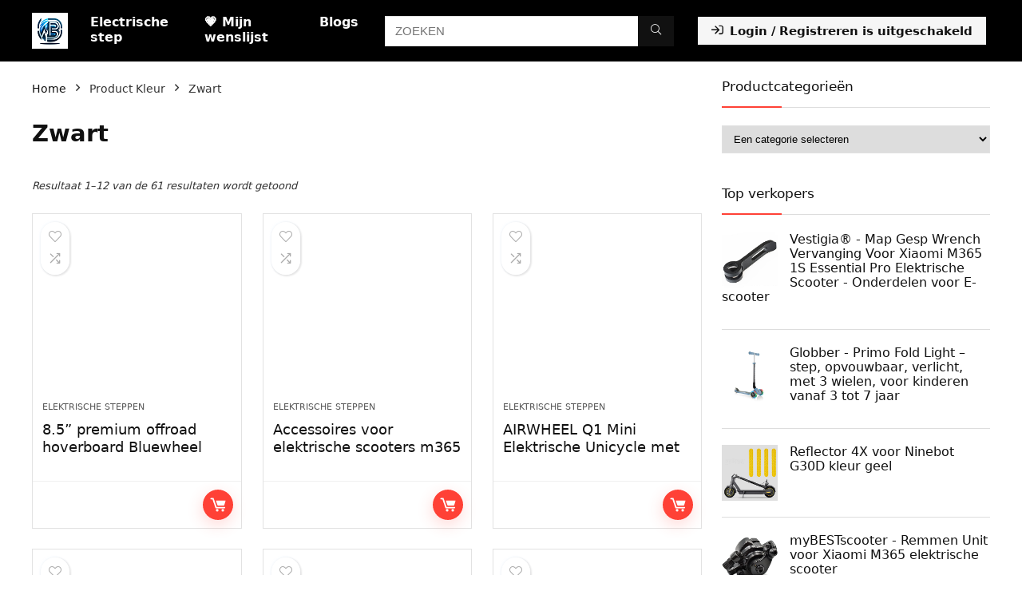

--- FILE ---
content_type: text/html; charset=UTF-8
request_url: https://electrische-step.nl/kleur/zwart/
body_size: 35445
content:
<!DOCTYPE html><html lang="nl-NL"><head><meta charset="UTF-8" /><meta name="viewport" content="width=device-width, initial-scale=1.0" /><link rel="profile" href="http://gmpg.org/xfn/11" /><link rel="pingback" href="https://electrische-step.nl/xmlrpc.php" /><meta name='robots' content='index, follow, max-image-preview:large, max-snippet:-1, max-video-preview:-1' />
<style type="text/css">.WooZone-price-info{font-size:.6em}.woocommerce div.product p.price,.woocommerce div.product span.price{line-height:initial!important}</style> <script data-optimized="1" type="litespeed/javascript">window._wca=window._wca||[]</script> <title>‎Zwart Archieven - Electrische step</title><link rel="canonical" href="https://electrische-step.nl/kleur/zwart/" /><link rel="next" href="https://electrische-step.nl/kleur/zwart/page/2/" /><meta property="og:locale" content="nl_NL" /><meta property="og:type" content="article" /><meta property="og:title" content="‎Zwart Archieven - Electrische step" /><meta property="og:url" content="https://electrische-step.nl/kleur/zwart/" /><meta property="og:site_name" content="Electrische step" /><meta name="twitter:card" content="summary_large_image" /> <script type="application/ld+json" class="yoast-schema-graph">{"@context":"https://schema.org","@graph":[{"@type":"CollectionPage","@id":"https://electrische-step.nl/kleur/zwart/","url":"https://electrische-step.nl/kleur/zwart/","name":"‎Zwart Archieven - Electrische step","isPartOf":{"@id":"https://electrische-step.nl/#website"},"primaryImageOfPage":{"@id":"https://electrische-step.nl/kleur/zwart/#primaryimage"},"image":{"@id":"https://electrische-step.nl/kleur/zwart/#primaryimage"},"thumbnailUrl":"https://m.media-amazon.com/images/I/417NxLxySzL.jpg","breadcrumb":{"@id":"https://electrische-step.nl/kleur/zwart/#breadcrumb"},"inLanguage":"nl-NL"},{"@type":"ImageObject","inLanguage":"nl-NL","@id":"https://electrische-step.nl/kleur/zwart/#primaryimage","url":"https://m.media-amazon.com/images/I/417NxLxySzL.jpg","contentUrl":"https://m.media-amazon.com/images/I/417NxLxySzL.jpg","width":500,"height":500},{"@type":"BreadcrumbList","@id":"https://electrische-step.nl/kleur/zwart/#breadcrumb","itemListElement":[{"@type":"ListItem","position":1,"name":"Home","item":"https://electrische-step.nl/"},{"@type":"ListItem","position":2,"name":"‎Zwart"}]},{"@type":"WebSite","@id":"https://electrische-step.nl/#website","url":"https://electrische-step.nl/","name":"Electrische step","description":"Ontketen uw snelheid met een ultramoderne electrische step","publisher":{"@id":"https://electrische-step.nl/#organization"},"potentialAction":[{"@type":"SearchAction","target":{"@type":"EntryPoint","urlTemplate":"https://electrische-step.nl/?s={search_term_string}"},"query-input":{"@type":"PropertyValueSpecification","valueRequired":true,"valueName":"search_term_string"}}],"inLanguage":"nl-NL"},{"@type":"Organization","@id":"https://electrische-step.nl/#organization","name":"Electrische step","url":"https://electrische-step.nl/","logo":{"@type":"ImageObject","inLanguage":"nl-NL","@id":"https://electrische-step.nl/#/schema/logo/image/","url":"https://electrische-step.nl/wp-content/uploads/2024/01/Webbots-45x45-1.png","contentUrl":"https://electrische-step.nl/wp-content/uploads/2024/01/Webbots-45x45-1.png","width":45,"height":45,"caption":"Electrische step"},"image":{"@id":"https://electrische-step.nl/#/schema/logo/image/"}}]}</script> <link rel='dns-prefetch' href='//stats.wp.com' /><link rel="alternate" type="application/rss+xml" title="Electrische step &raquo; feed" href="https://electrische-step.nl/feed/" /><link rel="alternate" type="application/rss+xml" title="Electrische step &raquo; ‎Zwart Kleur feed" href="https://electrische-step.nl/kleur/zwart/feed/" /><style id='wp-img-auto-sizes-contain-inline-css' type='text/css'>img:is([sizes=auto i],[sizes^="auto," i]){contain-intrinsic-size:3000px 1500px}</style><style id="litespeed-ccss">.woocommerce div.product span.price{line-height:initial!important}html,body,div,span,h1,h3,h5,p,a,img,i,ul,li,form,article,aside,figure,header,nav{margin:0;padding:0;border:0;font-size:100%;font:inherit;vertical-align:baseline}article,aside,figure,header,nav{display:block}ul{list-style:none}*{box-sizing:border-box}body{background-color:#fff;color:#000;font-size:15px;font-family:Roboto,"Helvetica Neue",-apple-system,system-ui,BlinkMacSystemFont,"Segoe UI",Oxygen-Sans,sans-serif}a{text-decoration:none}button{outline:none}h3 a{color:#111;text-decoration:none}h1,h3,h5{font-weight:700;color:#111}h1{font-size:29px;line-height:34px;margin:10px 0 31px}h3{font-size:20px;line-height:28px;margin:10px 0 25px}h5{font-size:16px;line-height:20px;margin:10px 0 15px}article p,.post p{margin:0 0 31px}article,.post{font-size:16px;line-height:28px;color:#333}img{max-width:100%;height:auto;vertical-align:top;border:0}.clearfix:before,.clearfix:after{content:"";display:table}.clearfix:after{clear:both}.clearbox{clear:both}.heartplus:before,.re-compare-icon-toggle:before,.icon-search-onclick:before{font-family:rhicons}#main_header{z-index:998}.responsive_nav_wrap{display:none;position:relative;width:100%}header .logo-section{padding:15px 0;overflow:visible}header .logo{max-width:450px;float:left;margin-right:15px;line-height:0}.header-actions-logo{float:right}.header-actions-logo .celldisplay{padding:0 12px;vertical-align:middle}.header_one_row .main-nav{background:none transparent!important;border:none!important}.header_one_row nav.top_menu>ul>li{border:none!important}.icon-search-onclick:before{content:"\f002"}button.icon-search-onclick i{font-size:20px!important}button.icon-search-onclick:before{display:none}form.search-form{padding:0;border:none;position:relative;width:auto;display:flex;margin:0;max-width:100%}form.search-form input[type=text]{border:1px solid #e1e1e1;height:38px;background-color:#fff;padding:2px 45px 2px 12px}form.search-form [type=submit]{border:none;padding:0 16px;line-height:38px;height:38px;vertical-align:middle;position:absolute;top:0;right:0}.search-header-contents{width:100%;height:100%;position:fixed;left:0;top:0;right:0;bottom:0;opacity:0;visibility:hidden;z-index:9999999;text-align:center;margin:0 auto;background-color:rgba(0,0,0,.7)}.search-header-contents .search-form{max-width:1000px;margin:0 auto;width:100%;transform:translateY(-100%);opacity:0}.search-header-contents form.search-form input[type=text]{width:100%;height:74px;border:none;line-height:74px;font-size:25px;padding:5px 37px 5px 25px!important}.search-header-contents form.search-form [type=submit]{line-height:74px;height:74px;background:#fff!important;color:#333!important;padding:0 25px;font-size:25px}.rh-outer-wrap{transform-origin:center top}.main-nav{background:#fcfcfc}.main-nav:after{content:'';display:table;clear:both}nav.top_menu{position:relative}nav.top_menu>ul{display:flex;margin:0}nav.top_menu ul li{position:relative}nav.top_menu>ul>li>a{font-weight:700;font-size:16px;line-height:19px;position:relative;color:#111;padding:8px 13px 11px;display:inline-block}nav.top_menu>ul>li{border-right:1px solid rgba(0,0,0,.08)}nav.top_menu>ul>li:last-child{border-right:none!important;box-shadow:none}#slide-menu-mobile{display:none}#mobpanelimg{max-height:100px;max-width:150px;width:auto;height:auto}.rh-sslide-panel{position:fixed;top:0;left:0;height:100%;width:100%;visibility:hidden;z-index:999999}.rh-close-btn,.rh-close-btn i{width:40px;height:40px;font-size:20px;line-height:40px}#main_header.dark_style{background-color:#141414}#main_header.dark_style .logo-section .rh-header-icon,.main-nav.dark_style .dl-menuwrapper button i{color:#fff}.main-nav.dark_style .dl-menuwrapper button svg line{stroke:#fff}.main-nav.dark_style{max-height:70px;background:#353535}.main-nav.dark_style nav.top_menu>ul>li>a{color:#fbfbfb}.main-nav.dark_style nav.top_menu>ul>li{border-right:1px solid rgba(255,255,255,.15)}a.logo_image_mobile img{max-height:50px;max-width:160px;vertical-align:middle;height:auto;width:auto}.rh-header-icon{font-size:24px;line-height:23px;color:#222}.re-compare-notice{position:absolute;top:-10px;left:17px;z-index:9;min-width:18px;height:18px;background:#f50000;text-align:center;padding:0 2px;color:#fff;font:bold 12px/18px Arial;border-radius:50%;transform:scale(1)}#logo_mobile_wrapper,a.logo_image_mobile img{display:none}.dl-menuwrapper button{border:none;width:48px;height:53px;overflow:hidden;position:relative;outline:none;background:0 0}.dl-menuwrapper button i{color:#111;font-size:36px}.dl-menuwrapper button svg line{stroke:#111;stroke-width:2;stroke-dasharray:26;animation:svglineltr 1s linear}#mobile-menu-icons{padding-right:7px}@keyframes svglineltr{0%{stroke-dashoffset:26}100%{stroke-dashoffset:0}}.rh-container{margin:0 auto;border:none;background:none transparent;width:1200px;box-shadow:none;position:relative;clear:both;padding:0}.rh-content-wrap{padding-top:20px;padding-bottom:20px}.main-side{width:840px;float:left;position:relative}.main-side{min-height:70vh}.sidebar{width:336px;float:right;overflow:hidden}@media screen and (max-width:1279px) and (min-width:1141px){.rh-container{width:1080px}.main-side{width:755px}.sidebar{width:300px}nav.top_menu>ul>li>a{padding-left:12px;padding-right:12px}}@media (max-width:1140px){header .logo{max-width:250px}}@media (max-width:1140px) and (min-width:1024px){.rh-container{width:980px}.main-side{width:655px}.sidebar{width:300px}nav.top_menu>ul>li>a{font-size:14px;padding-left:8px;padding-right:8px}nav.top_menu>ul>li{border:none}}@media (max-width:1024px){body .disabletabletpadding{padding:0!important}.hideontablet{display:none!important}.responsive_nav_wrap{display:block}.header-actions-logo{display:none}.tabletblockdisplay{display:block!important;width:100%!important;float:none!important;margin:0 0 10px;clear:both!important}nav.top_menu{display:none}}@media (max-width:1023px) and (min-width:768px){.sidebar{border:none;clear:both;column-count:2;column-gap:20px}.sidebar .widget{margin:0 0 20px;clear:none;break-inside:avoid;transform:translateZ(0);column-width:350px}}@media (max-width:1023px){.sidebar{margin:30px auto 0 auto}.sidebar,.main-side{width:100%;float:none;display:block}.rh-container{width:100%;padding-left:15px;padding-right:15px}.header_wrap .rh-container{padding:0}}@media (max-width:767px){.hideonmobile{display:none!important}article h1{font-size:28px;line-height:32px}}@media (max-width:479px){.main-side{border:none;box-shadow:none;padding:0}body:not(.dark_body):not(.page-template-template-systempages){background:#fff!important}}@media (min-width:768px){.search-header-contents{padding:30vh 30px 70vh}}.post{margin-bottom:15px;counter-reset:wpsmtop;word-wrap:break-word}.post ul{margin-bottom:25px}#topcontrol{transform-style:preserve-3d;backface-visibility:hidden;z-index:1008;background:rgba(0,0,0,.4);border-radius:5px 0 0 5px;position:fixed;bottom:125px;right:0;overflow:auto;font-size:16px;line-height:32px;height:32px;width:32px;color:#fff!important;text-align:center;opacity:0}img.lazyload{opacity:0;visibility:hidden}.widget{margin-bottom:35px;clear:both;overflow:hidden}.widget .title{position:relative;border-bottom:1px solid #ddd;padding-bottom:15px;font-weight:400;font-size:17px;line-height:22px;color:#111;margin:0 0 22px}.widget .title:after{content:' ';width:75px;border-bottom:2px solid #111;display:block;position:absolute;bottom:-1px}.widget p{font-size:14px;margin-bottom:12px;line-height:20px}.widget select{max-width:100%}.footer-bottom .footer_widget p{margin-bottom:22px;font-size:95%}.comparecompact.wpsm-button.wpsm-button-new-compare{padding:5px;margin:0;box-shadow:none;border:none;background:0 0}.comparecompact.wpsm-button.wpsm-button-new-compare i{padding:0}.comparecompact.wpsm-button .comparelabel{display:none}.woo_grid_compact .gridcountdown{position:absolute;bottom:0;padding-left:2%;width:100%;background:rgba(255,255,255,.7)}p:empty{display:none}.redbrightcolor{color:#f04057}.blackcolor{color:#111}.whitebg{background:#fff}.position-relative{position:relative}.rhhidden{display:none}.flowhidden{overflow:hidden}.celldisplay{display:table-cell;vertical-align:middle}.text-center{text-align:center}.lineheight15{line-height:15px}.upper-text-trans{text-transform:uppercase}.roundborder50p{border-radius:50%}.border-top{border-top:1px solid rgba(206,206,206,.3)}.border-grey{border:1px solid #dce0e0}.list-type-disc{list-style:disc}.floatleft{float:left}.floatright{float:right}body .font90{font-size:90%}body .font80{font-size:80%}body .font120{font-size:120%}body .font130{font-size:130%}.mr10{margin-right:10px!important}.mr20{margin-right:20px!important}.ml5{margin-left:5px!important}.ml10{margin-left:10px!important}.ml15{margin-left:15px!important}.ml30{margin-left:30px!important}.mt10{margin-top:10px!important}.mt15{margin-top:15px!important}.mt25{margin-top:25px!important}.mt30{margin-top:30px!important}.mb0{margin-bottom:0!important}.mb10{margin-bottom:10px!important}.mb15{margin-bottom:15px!important}.mt0{margin-top:0!important}.ml0{margin-left:0!important}.pr10{padding-right:10px!important}.pr15{padding-right:15px!important}.pr20{padding-right:20px!important}.pl10{padding-left:10px!important}.pl15{padding-left:15px!important}.pl20{padding-left:20px!important}.pt10{padding-top:10px!important}.pt5{padding-top:5px!important}.pt15{padding-top:15px!important}.pt30{padding-top:30px!important}.pb5{padding-bottom:5px!important}.pb10{padding-bottom:10px!important}.pb15{padding-bottom:15px!important}.pb30{padding-bottom:30px!important}input[type=text]{box-sizing:border-box;outline:0;padding:9px 10px;color:#444;background:none #fff;border:1px solid #ccc;line-height:18px;font-weight:400;font-size:15px;line-height:18px;-webkit-appearance:none}select{padding:8px 10px;border-radius:0}.width-100p{width:100%}nav.top_menu>ul:not(.off-canvas)>li>a:after{position:absolute;top:0;left:50%;content:"";height:3px;width:0}nav.top_menu>ul:not(.off-canvas)>li>a:after{top:-1px}.rh-circular-hover:before{content:"";position:absolute;top:-10px;left:-10px;width:calc(100% + 20px);height:calc(100% + 20px);background-color:rgba(0,0,0,.05);transform:scale(0);border-radius:100%;z-index:1}.abdposright{position:absolute;top:0;right:0;z-index:2}.abdfullwidth{position:absolute;top:0;right:0;bottom:0;left:0}.abposbot{position:absolute;bottom:0;right:0;left:0}.rh-hovered-scale{opacity:0;transform:scale(0)}.rh-shadow4{box-shadow:0 5px 23px rgba(188,207,219,.35);border-top:1px solid #f8f8f8}body .rh-shadow-sceu{box-shadow:1px 1px 2px 1px rgba(0,0,0,.1),-1px -1px 1px 1px rgba(247,251,255,.5),3px 3px 8px 2px rgba(0,0,0,0) inset}.text-clamp{display:-webkit-box;-webkit-box-orient:vertical;overflow:hidden}.text-clamp-2{-webkit-line-clamp:2}.heartplus:before{content:"\e86d";line-height:25px;display:inline-block}.heart_thumb_wrap .heartplus{color:#666;margin:0 3px;text-align:center;display:inline-block;vertical-align:middle;font-size:1em;border-radius:4px;outline:none;line-height:27px}.heart_thumb_wrap .thumbscount{color:#555;margin:0 3px}.heart_thumb_wrap .heartplus:before{content:"\f004"}.button_action .wpsm-button.wpsm-button-new-compare,.button_action .heart_thumb_wrap .heartplus{color:#aaa}.button_action .thumbscount,.button_action .wishaddedwrap,.button_action .wishremovedwrap{display:none!important}.thumbscount{font-size:12px;line-height:29px;margin:0 0 0 8px;display:inline-block;color:#67a827}.wishremovedwrap,.wishaddedwrap{display:none}.wpsm-button.rehub_main_btn{font-weight:700;font-size:16px;line-height:17px;padding:.65em 1.1em;color:#fff!important;text-transform:uppercase;position:relative;text-align:center;border:none;text-decoration:none;display:inline-block}.wpsm-button.rehub_main_btn{font-weight:700;font-size:17px;line-height:17px;padding:10px 20px}.price_for_grid{min-height:32px}.col_item{position:relative}.col_wrap_three{margin:0 -1.5% 20px}.col_wrap_three .col_item{width:30.33%;margin:0 1.5% 25px;float:left}.col_wrap_three .col_item:nth-child(3n+1){clear:both}.rh-flex-eq-height{display:flex;flex-wrap:wrap;flex-direction:row}.rh-flex-center-align{align-items:center;display:flex;flex-direction:row}.rh-flex-right-align{margin-left:auto}.rh-flex-justify-center{justify-content:center}.img-centered-flex>img{max-height:100%;border-radius:4px;object-fit:scale-down;flex:0 0 auto}.rh-flex-grow1{flex-grow:1;flex-basis:0}@media (max-width:767px){.col_wrap_three{margin:0 0 20px}.col_wrap_three .col_item{width:47%;margin:0 1.5% 15px}.col_wrap_three .col_item:nth-child(3n+1){clear:none}.col_wrap_three .col_item:nth-child(2n+1){clear:both}}@media (max-width:479px){.col_item{width:100%!important;margin:0 0 14px!important}.col_item.two_column_mobile{width:48%!important;margin:0 1% 25px!important}}.wpsm-button{display:inline-block;white-space:nowrap;text-align:center;outline:none;background:#aaa;text-decoration:none;border:1px solid #7e7e7e;color:#fff;font-weight:700;padding:4px 10px;line-height:.8em;text-decoration:none;white-space:normal;box-shadow:0 1px 2px rgba(0,0,0,.2);position:relative;font-size:15px;font-style:normal}.wpsm-button.white{border:1px solid transparent;background-color:#f6f6f6;color:#111;text-shadow:none;box-shadow:0 1px 2px 0 rgba(60,64,67,.3),0 1px 2px rgba(0,0,0,.08)}.wpsm-button.small{padding:5px 12px;line-height:12px;font-size:12px}.wpsm-button.small i{padding-right:5px}.rh-sslide-panel-wrap{position:fixed;width:400px;height:100%;top:0;background:#ecf0f1;z-index:1}.rh-sslide-panel-heading{position:fixed;width:400px;background:rgba(255,255,255,.96);box-shadow:0 1px 1px rgba(0,0,0,.08);z-index:2;top:-50px}.rh-sslide-panel-tabs{height:100%;overflow:auto}.from-right .rh-sslide-panel-wrap{right:0;transform:translate3d(100%,0,0)}.rh-sslide-panel:after{position:absolute;top:0;left:0;width:100%;height:100%;background:0 0;content:""}.rh-sslide-panel-inner{opacity:0;-webkit-backface-visibility:hidden;height:100%}@media only screen and (max-width:1170px){.rh-sslide-panel-wrap,.rh-sslide-panel-heading{width:340px}}.wpsm-button.wpsm-button-new-compare i{font-size:16px;line-height:14px}.not-incompare .re-icon-compare:before{content:"\e92e";display:inline-block}#re-compare-bar-tabs ul{padding:0 20px 20px}.re-compare-destin.wpsm-button{font-size:20px!important;opacity:0;padding:15px 20px;display:block;font-weight:700;margin:20px;line-height:22px;text-align:center;border:none!important}.re-compare-destin.wpsm-button i{margin:0 8px}#re-compare-bar-tabs ul:after{content:"";display:block;clear:both}#re-compare-bar-tabs ul li{padding:10px 0;color:#707070;font-size:15px;line-height:15px;display:inline-block;margin:0 15px 15px 0}#re-compare-icon-fixed{z-index:999;position:fixed;top:270px;width:55px;height:55px;line-height:55px;background:#fff;right:0;text-align:center;font-size:22px;box-shadow:0 0 20px rgb(187 187 187/36%);border-radius:8px 0 0 8px}.re-compare-icon-toggle:before{content:"\e92e";position:absolute;left:0;font-size:22px;top:0;opacity:0;transform:scale(2)}.re-compare-icon-toggle{position:relative;line-height:22px;display:inline-block}.wp-block-group{box-sizing:border-box}ul{box-sizing:border-box}:root{--wp--preset--font-size--normal:16px;--wp--preset--font-size--huge:42px}body{--wp--preset--color--black:#000;--wp--preset--color--cyan-bluish-gray:#abb8c3;--wp--preset--color--white:#fff;--wp--preset--color--pale-pink:#f78da7;--wp--preset--color--vivid-red:#cf2e2e;--wp--preset--color--luminous-vivid-orange:#ff6900;--wp--preset--color--luminous-vivid-amber:#fcb900;--wp--preset--color--light-green-cyan:#7bdcb5;--wp--preset--color--vivid-green-cyan:#00d084;--wp--preset--color--pale-cyan-blue:#8ed1fc;--wp--preset--color--vivid-cyan-blue:#0693e3;--wp--preset--color--vivid-purple:#9b51e0;--wp--preset--color--main:var(--rehub-main-color);--wp--preset--color--secondary:var(--rehub-sec-color);--wp--preset--color--buttonmain:var(--rehub-main-btn-bg);--wp--preset--color--cyan-grey:#abb8c3;--wp--preset--color--orange-light:#fcb900;--wp--preset--color--red:#cf2e2e;--wp--preset--color--red-bright:#f04057;--wp--preset--color--vivid-green:#00d084;--wp--preset--color--orange:#ff6900;--wp--preset--color--blue:#0693e3;--wp--preset--gradient--vivid-cyan-blue-to-vivid-purple:linear-gradient(135deg,rgba(6,147,227,1) 0%,#9b51e0 100%);--wp--preset--gradient--light-green-cyan-to-vivid-green-cyan:linear-gradient(135deg,#7adcb4 0%,#00d082 100%);--wp--preset--gradient--luminous-vivid-amber-to-luminous-vivid-orange:linear-gradient(135deg,rgba(252,185,0,1) 0%,rgba(255,105,0,1) 100%);--wp--preset--gradient--luminous-vivid-orange-to-vivid-red:linear-gradient(135deg,rgba(255,105,0,1) 0%,#cf2e2e 100%);--wp--preset--gradient--very-light-gray-to-cyan-bluish-gray:linear-gradient(135deg,#eee 0%,#a9b8c3 100%);--wp--preset--gradient--cool-to-warm-spectrum:linear-gradient(135deg,#4aeadc 0%,#9778d1 20%,#cf2aba 40%,#ee2c82 60%,#fb6962 80%,#fef84c 100%);--wp--preset--gradient--blush-light-purple:linear-gradient(135deg,#ffceec 0%,#9896f0 100%);--wp--preset--gradient--blush-bordeaux:linear-gradient(135deg,#fecda5 0%,#fe2d2d 50%,#6b003e 100%);--wp--preset--gradient--luminous-dusk:linear-gradient(135deg,#ffcb70 0%,#c751c0 50%,#4158d0 100%);--wp--preset--gradient--pale-ocean:linear-gradient(135deg,#fff5cb 0%,#b6e3d4 50%,#33a7b5 100%);--wp--preset--gradient--electric-grass:linear-gradient(135deg,#caf880 0%,#71ce7e 100%);--wp--preset--gradient--midnight:linear-gradient(135deg,#020381 0%,#2874fc 100%);--wp--preset--font-size--small:13px;--wp--preset--font-size--medium:20px;--wp--preset--font-size--large:36px;--wp--preset--font-size--x-large:42px;--wp--preset--font-family--system-font:-apple-system,BlinkMacSystemFont,"Segoe UI",Roboto,Oxygen-Sans,Ubuntu,Cantarell,"Helvetica Neue",sans-serif;--wp--preset--font-family--rh-nav-font:var(--rehub-nav-font,-apple-system,BlinkMacSystemFont,"Segoe UI",Roboto,Oxygen-Sans,Ubuntu,Cantarell,"Helvetica Neue",sans-serif);--wp--preset--font-family--rh-head-font:var(--rehub-head-font,-apple-system,BlinkMacSystemFont,"Segoe UI",Roboto,Oxygen-Sans,Ubuntu,Cantarell,"Helvetica Neue",sans-serif);--wp--preset--font-family--rh-btn-font:var(--rehub-btn-font,-apple-system,BlinkMacSystemFont,"Segoe UI",Roboto,Oxygen-Sans,Ubuntu,Cantarell,"Helvetica Neue",sans-serif);--wp--preset--font-family--rh-body-font:var(--rehub-body-font,-apple-system,BlinkMacSystemFont,"Segoe UI",Roboto,Oxygen-Sans,Ubuntu,Cantarell,"Helvetica Neue",sans-serif);--wp--preset--spacing--20:.44rem;--wp--preset--spacing--30:.67rem;--wp--preset--spacing--40:1rem;--wp--preset--spacing--50:1.5rem;--wp--preset--spacing--60:2.25rem;--wp--preset--spacing--70:3.38rem;--wp--preset--spacing--80:5.06rem;--wp--preset--shadow--natural:6px 6px 9px rgba(0,0,0,.2);--wp--preset--shadow--deep:12px 12px 50px rgba(0,0,0,.4);--wp--preset--shadow--sharp:6px 6px 0px rgba(0,0,0,.2);--wp--preset--shadow--outlined:6px 6px 0px -3px rgba(255,255,255,1),6px 6px rgba(0,0,0,1);--wp--preset--shadow--crisp:6px 6px 0px rgba(0,0,0,1)}body{margin:0;--wp--style--global--content-size:760px;--wp--style--global--wide-size:900px}body{padding-top:0;padding-right:0;padding-bottom:0;padding-left:0}h1{font-size:29px;line-height:34px;margin-top:10px;margin-bottom:31px}h3{font-size:20px;line-height:28px;margin-top:10px;margin-bottom:25px}h5{font-size:16px;line-height:20px;margin-top:10px;margin-bottom:15px}.rhicon{font-family:'rhicons'!important;speak:never;font-style:normal;font-weight:400;font-variant:normal;text-transform:none;line-height:1;display:inline-block;-webkit-font-smoothing:antialiased;-moz-osx-font-smoothing:grayscale}.rhi-chevron-up:before{content:"\f077"}.rhi-arrow-circle-right:before{content:"\f0a9"}.rhi-times-circle:before{content:"\f057"}.rhi-angle-right:before{content:"\f105"}.rhi-search:before{content:"\f002"}.rhi-times:before{content:"\f00d"}.rhi-shuffle:before{content:"\e92e"}.woocommerce a.woo_loop_btn{font-weight:700;font-size:15px;line-height:15px;position:relative;text-transform:uppercase;border-radius:0;padding:8px 14px;text-decoration:none;text-shadow:none!important}.woocommerce div.product{position:relative}.woocommerce .products{margin-top:1em;padding:0;clear:both}.woocommerce .products .product a{text-decoration:none}.woocommerce .products .product figure{margin:0 0 15px;position:relative;text-align:center}.woocommerce .products .product figure img{max-width:100%;display:inline-block}.woocommerce .products .product .price{display:block;font-size:17px;line-height:20px;font-weight:700}.products .button_action{z-index:2;position:absolute;top:10px;left:10px;right:auto;background:rgba(255,255,255,.78);border-radius:100px;padding:0 5px}.woocommerce .products.grid_woo .product{padding:12px 12px 80px;border:1px solid #e2e2e2;background-color:#fff}.woo_loop_btn{display:inline-block}.woocommerce .products .woo_grid_compact h3{font-size:18px;font-weight:400;line-height:22px;height:44px;margin-bottom:15px}.woocommerce .products .woo_grid_compact .woo_loop_btn{padding:0;border-radius:100px!important;font-size:0;width:38px;height:38px;line-height:38px;text-align:center;display:flex}.woo_grid_compact figure:not(.notresized) img{height:180px}.woo_grid_compact a.woocat{color:#555;text-transform:uppercase;font-size:11px}.woocommerce .woocommerce-result-count{margin:0;float:left;font-size:13px;font-style:italic;padding:4px 10px 4px 0}.woocommerce .woocommerce-ordering{margin:0 0 2em;float:right}.woocommerce .woocommerce-ordering select{border-color:#e8e8e8;border-radius:6px;font-size:14px;height:38px}.widget_product_categories{padding-bottom:4px}.woocommerce ul.product_list_widget{list-style:none outside;padding:0;margin:0}.woocommerce ul.product_list_widget li:after{content:"";display:block;clear:both}.woocommerce ul.product_list_widget li{margin:0 0 20px;list-style:none;border-bottom:1px solid #ddd;padding-bottom:20px}ul.product_list_widget>li>a{display:block;font-size:16px;line-height:18px;color:#111;margin-bottom:11px}ul.product_list_widget li span.amount{color:#ff4e0c;font-weight:700}ul.product_list_widget li img{margin-right:15px;width:70px;height:70px;float:left}.clear{clear:both;height:0}@media screen and (max-width:1023px){#rh_woo_mbl_sidebar .sidebar{width:85%;background-color:#fff;position:fixed;right:100%;top:0;bottom:0;overflow:hidden;color:#aaa;z-index:100000;margin:0;padding:0;opacity:1;display:block;height:100%;overflow-y:auto;padding:20px}#mobile-trigger-sidebar{display:inline-block;border-radius:5px}}@media only screen and (max-width:567px){.woocommerce .products.grid_woo .product{padding:8px 8px 80px}.woocommerce .products .woo_grid_compact h3{line-height:16px;height:32px;font-size:14px}.woocommerce .products .product.woo_grid_compact .price{font-size:15px}}@media only screen and (max-width:479px){.woocommerce .woocommerce-result-count{float:none;margin-bottom:10px}.woocommerce .woocommerce-ordering,.woocommerce .woocommerce-ordering select{width:100%}.woo_grid_compact figure:not(.notresized) img{height:130px}}@media (min-width:1025px){header .logo-section{padding:10px 0}}#main_header{background-color:#000!important}nav.top_menu>ul:not(.off-canvas)>li>a:after{top:auto;bottom:0}.widget .title:after{border-bottom:2px solid #ff4136}.rehub-main-color-bg,nav.top_menu>ul:not(.off-canvas)>li>a:after{background:#ff4136}a,.rehub-main-color{color:#ff4136}form.search-form [type=submit]{background:#111!important;color:#fff!important;outline:0}.woocommerce a.woo_loop_btn,.wpsm-button.rehub_main_btn{background:none #ff4136!important;color:#fff!important;fill:#fff!important;border:none!important;text-decoration:none!important;outline:0;box-shadow:-1px 6px 19px rgba(255,65,54,.2)!important;border-radius:0!important}:root{--rehub-main-color:#ff4136;--rehub-sec-color:#111;--rehub-main-btn-bg:#ff4136;--rehub-link-color:#ff4136}.woo_code_zone_loop{display:none!important}.woocommerce-ordering{display:none!important}.woocommerce-ordering{display:none!important}.woocommerce-ordering{display:none!important}a:link{text-decoration:none!important}.woocommerce-Price-amount{display:none!important}nav.woocommerce-breadcrumb{font-size:14px;margin:5px 0 30px;line-height:18px}nav.woocommerce-breadcrumb a{text-decoration:none;color:#111}.woocommerce-breadcrumb span.delimiter{margin:0 12px}select.dropdown_product_cat{border:1px solid #e1e1e1;width:100%}</style><script type="litespeed/javascript">!function(a){"use strict";var b=function(b,c,d){function e(a){return h.body?a():void setTimeout(function(){e(a)})}function f(){i.addEventListener&&i.removeEventListener("load",f),i.media=d||"all"}var g,h=a.document,i=h.createElement("link");if(c)g=c;else{var j=(h.body||h.getElementsByTagName("head")[0]).childNodes;g=j[j.length-1]}var k=h.styleSheets;i.rel="stylesheet",i.href=b,i.media="only x",e(function(){g.parentNode.insertBefore(i,c?g:g.nextSibling)});var l=function(a){for(var b=i.href,c=k.length;c--;)if(k[c].href===b)return a();setTimeout(function(){l(a)})};return i.addEventListener&&i.addEventListener("load",f),i.onloadcssdefined=l,l(f),i};"undefined"!=typeof exports?exports.loadCSS=b:a.loadCSS=b}("undefined"!=typeof global?global:this);!function(a){if(a.loadCSS){var b=loadCSS.relpreload={};if(b.support=function(){try{return a.document.createElement("link").relList.supports("preload")}catch(b){return!1}},b.poly=function(){for(var b=a.document.getElementsByTagName("link"),c=0;c<b.length;c++){var d=b[c];"preload"===d.rel&&"style"===d.getAttribute("as")&&(a.loadCSS(d.href,d,d.getAttribute("media")),d.rel=null)}},!b.support()){b.poly();var c=a.setInterval(b.poly,300);a.addEventListener&&a.addEventListener("load",function(){b.poly(),a.clearInterval(c)}),a.attachEvent&&a.attachEvent("onload",function(){a.clearInterval(c)})}}}(this);</script> <link data-optimized="1" data-asynced="1" as="style" onload="this.onload=null;this.rel='stylesheet'"  rel='preload' id='rhstyle-css' href='https://electrische-step.nl/wp-content/litespeed/css/2525c92cf8274d4a4df2b87b98255258.css?ver=55258' type='text/css' media='all' /><noscript><link data-optimized="1" rel='stylesheet' href='https://electrische-step.nl/wp-content/litespeed/css/2525c92cf8274d4a4df2b87b98255258.css?ver=55258' type='text/css' media='all' /></noscript><link data-optimized="1" data-asynced="1" as="style" onload="this.onload=null;this.rel='stylesheet'"  rel='preload' id='rhslidingpanel-css' href='https://electrische-step.nl/wp-content/litespeed/css/1f1387c437b6d5a14c57aa94b3f70b34.css?ver=70b34' type='text/css' media='all' /><noscript><link data-optimized="1" rel='stylesheet' href='https://electrische-step.nl/wp-content/litespeed/css/1f1387c437b6d5a14c57aa94b3f70b34.css?ver=70b34' type='text/css' media='all' /></noscript><link data-optimized="1" data-asynced="1" as="style" onload="this.onload=null;this.rel='stylesheet'"  rel='preload' id='rhcompare-css' href='https://electrische-step.nl/wp-content/litespeed/css/96937f1e49caca91283f7243a52d810f.css?ver=d810f' type='text/css' media='all' /><noscript><link data-optimized="1" rel='stylesheet' href='https://electrische-step.nl/wp-content/litespeed/css/96937f1e49caca91283f7243a52d810f.css?ver=d810f' type='text/css' media='all' /></noscript><link data-optimized="1" data-asynced="1" as="style" onload="this.onload=null;this.rel='stylesheet'"  rel='preload' id='thickbox.css-css' href='https://electrische-step.nl/wp-content/litespeed/css/77cf89b1d517b345f6706e679c9aaf06.css?ver=aaf06' type='text/css' media='all' /><noscript><link data-optimized="1" rel='stylesheet' id='thickbox.css-css' href='https://electrische-step.nl/wp-content/litespeed/css/77cf89b1d517b345f6706e679c9aaf06.css?ver=aaf06' type='text/css' media='all' /></noscript><style id='wp-emoji-styles-inline-css' type='text/css'>img.wp-smiley,img.emoji{display:inline!important;border:none!important;box-shadow:none!important;height:1em!important;width:1em!important;margin:0 0.07em!important;vertical-align:-0.1em!important;background:none!important;padding:0!important}</style><link data-optimized="1" data-asynced="1" as="style" onload="this.onload=null;this.rel='stylesheet'"  rel='preload' id='wp-block-library-css' href='https://electrische-step.nl/wp-content/litespeed/css/09a32c1cde5f041346e33c9bf21d6c83.css?ver=d6c83' type='text/css' media='all' /><noscript><link data-optimized="1" rel='stylesheet' href='https://electrische-step.nl/wp-content/litespeed/css/09a32c1cde5f041346e33c9bf21d6c83.css?ver=d6c83' type='text/css' media='all' /></noscript><style id='wp-block-library-inline-css' type='text/css'>.is-style-halfbackground::before{content:"";position:absolute;left:0;bottom:0;height:50%;background-color:#fff;width:100vw;margin-left:calc(-100vw / 2 + 100% / 2);margin-right:calc(-100vw / 2 + 100% / 2)}.is-style-halfbackground,.is-style-halfbackground img{position:relative;margin-top:0;margin-bottom:0}.is-style-height150{height:150px;overflow:hidden}.is-style-height150 img{object-fit:cover;flex-grow:0;height:100%!important;width:100%}.is-style-height180{height:180px;overflow:hidden}.is-style-height180 img{object-fit:cover;flex-grow:0;height:100%!important;width:100%}.is-style-height230{height:230px;overflow:hidden}.is-style-height230 img{object-fit:cover;flex-grow:0;height:100%!important;width:100%}.is-style-height350{height:350px;overflow:hidden}.is-style-height350 img{object-fit:cover;flex-grow:0;height:100%!important;width:100%}.is-style-rhborderquery>ul>li{border:1px solid #eee;padding:15px;box-sizing:border-box;margin-bottom:1.25em}.is-style-rhborderquery figure{margin-top:0}.is-style-rhbordernopaddquery>ul>li{border:1px solid #eee;padding:15px;box-sizing:border-box;margin-bottom:1.25em}.editor-styles-wrapper .is-style-rhbordernopaddquery figure.wp-block-post-featured-image,.is-style-rhbordernopaddquery figure.wp-block-post-featured-image{margin:-15px -15px 12px -15px!important}.is-style-brdnpaddradius>ul>li{border-radius:8px;padding:15px;box-sizing:border-box;box-shadow:-2px 3px 10px 1px rgb(202 202 202 / 26%);margin-bottom:1.25em}.editor-styles-wrapper .is-style-brdnpaddradius figure.wp-block-post-featured-image,.is-style-brdnpaddradius figure.wp-block-post-featured-image{margin:-15px -15px 12px -15px!important}.is-style-brdnpaddradius figure.wp-block-post-featured-image img{border-radius:8px 8px 0 0}.is-style-smartscrollposts{overflow-x:auto!important;overflow-y:hidden;white-space:nowrap;-webkit-overflow-scrolling:touch;scroll-behavior:smooth;scroll-snap-type:x mandatory}.is-style-smartscrollposts>ul{flex-wrap:nowrap!important}.is-style-smartscrollposts>ul>li{border-radius:8px;padding:15px;box-sizing:border-box;border:1px solid #eee;margin-bottom:1.25em;min-width:230px;display:inline-block;margin:0 13px 0 0!important;white-space:normal!important;scroll-snap-align:start}.editor-styles-wrapper .is-style-smartscrollposts figure.wp-block-post-featured-image,.is-style-smartscrollposts figure.wp-block-post-featured-image{margin:-15px -15px 12px -15px!important}.is-style-smartscrollposts figure.wp-block-post-featured-image img{border-radius:8px 8px 0 0}.is-style-smartscrollposts::-webkit-scrollbar-track{background-color:#fff0;border-radius:20px}.is-style-smartscrollposts::-webkit-scrollbar-thumb{background-color:#fff0;border-radius:20px;border:1px solid #fff0}.is-style-smartscrollposts:hover::-webkit-scrollbar-thumb{background-color:#ddd}.is-style-smartscrollposts:hover{scrollbar-color:#ddd #fff}.is-style-rhelshadow1{box-shadow:0 5px 20px 0 rgb(0 0 0 / 3%)}.is-style-rhelshadow2{box-shadow:0 5px 21px 0 rgb(0 0 0 / 7%)}.is-style-rhelshadow3{box-shadow:0 5px 23px rgb(188 207 219 / 35%);border-top:1px solid #f8f8f8}</style><link data-optimized="1" data-asynced="1" as="style" onload="this.onload=null;this.rel='stylesheet'"  rel='preload' id='mediaelement-css' href='https://electrische-step.nl/wp-content/litespeed/css/272b5f6301da5ed82481126eb2ed97e7.css?ver=d97e7' type='text/css' media='all' /><noscript><link data-optimized="1" rel='stylesheet' href='https://electrische-step.nl/wp-content/litespeed/css/272b5f6301da5ed82481126eb2ed97e7.css?ver=d97e7' type='text/css' media='all' /></noscript><link data-optimized="1" data-asynced="1" as="style" onload="this.onload=null;this.rel='stylesheet'"  rel='preload' id='wp-mediaelement-css' href='https://electrische-step.nl/wp-content/litespeed/css/07467eef82a323a758e0cb6fe3cf544a.css?ver=f544a' type='text/css' media='all' /><noscript><link data-optimized="1" rel='stylesheet' href='https://electrische-step.nl/wp-content/litespeed/css/07467eef82a323a758e0cb6fe3cf544a.css?ver=f544a' type='text/css' media='all' /></noscript><style id='jetpack-sharing-buttons-style-inline-css' type='text/css'>.jetpack-sharing-buttons__services-list{display:flex;flex-direction:row;flex-wrap:wrap;gap:0;list-style-type:none;margin:5px;padding:0}.jetpack-sharing-buttons__services-list.has-small-icon-size{font-size:12px}.jetpack-sharing-buttons__services-list.has-normal-icon-size{font-size:16px}.jetpack-sharing-buttons__services-list.has-large-icon-size{font-size:24px}.jetpack-sharing-buttons__services-list.has-huge-icon-size{font-size:36px}@media print{.jetpack-sharing-buttons__services-list{display:none!important}}.editor-styles-wrapper .wp-block-jetpack-sharing-buttons{gap:0;padding-inline-start:0}ul.jetpack-sharing-buttons__services-list.has-background{padding:1.25em 2.375em}</style><style id='global-styles-inline-css' type='text/css'>:root{--wp--preset--aspect-ratio--square:1;--wp--preset--aspect-ratio--4-3:4/3;--wp--preset--aspect-ratio--3-4:3/4;--wp--preset--aspect-ratio--3-2:3/2;--wp--preset--aspect-ratio--2-3:2/3;--wp--preset--aspect-ratio--16-9:16/9;--wp--preset--aspect-ratio--9-16:9/16;--wp--preset--color--black:#000000;--wp--preset--color--cyan-bluish-gray:#abb8c3;--wp--preset--color--white:#ffffff;--wp--preset--color--pale-pink:#f78da7;--wp--preset--color--vivid-red:#cf2e2e;--wp--preset--color--luminous-vivid-orange:#ff6900;--wp--preset--color--luminous-vivid-amber:#fcb900;--wp--preset--color--light-green-cyan:#7bdcb5;--wp--preset--color--vivid-green-cyan:#00d084;--wp--preset--color--pale-cyan-blue:#8ed1fc;--wp--preset--color--vivid-cyan-blue:#0693e3;--wp--preset--color--vivid-purple:#9b51e0;--wp--preset--color--main:var(--rehub-main-color);--wp--preset--color--secondary:var(--rehub-sec-color);--wp--preset--color--buttonmain:var(--rehub-main-btn-bg);--wp--preset--color--cyan-grey:#abb8c3;--wp--preset--color--orange-light:#fcb900;--wp--preset--color--red:#cf2e2e;--wp--preset--color--red-bright:#f04057;--wp--preset--color--vivid-green:#00d084;--wp--preset--color--orange:#ff6900;--wp--preset--color--blue:#0693e3;--wp--preset--gradient--vivid-cyan-blue-to-vivid-purple:linear-gradient(135deg,rgb(6,147,227) 0%,rgb(155,81,224) 100%);--wp--preset--gradient--light-green-cyan-to-vivid-green-cyan:linear-gradient(135deg,rgb(122,220,180) 0%,rgb(0,208,130) 100%);--wp--preset--gradient--luminous-vivid-amber-to-luminous-vivid-orange:linear-gradient(135deg,rgb(252,185,0) 0%,rgb(255,105,0) 100%);--wp--preset--gradient--luminous-vivid-orange-to-vivid-red:linear-gradient(135deg,rgb(255,105,0) 0%,rgb(207,46,46) 100%);--wp--preset--gradient--very-light-gray-to-cyan-bluish-gray:linear-gradient(135deg,rgb(238,238,238) 0%,rgb(169,184,195) 100%);--wp--preset--gradient--cool-to-warm-spectrum:linear-gradient(135deg,rgb(74,234,220) 0%,rgb(151,120,209) 20%,rgb(207,42,186) 40%,rgb(238,44,130) 60%,rgb(251,105,98) 80%,rgb(254,248,76) 100%);--wp--preset--gradient--blush-light-purple:linear-gradient(135deg,rgb(255,206,236) 0%,rgb(152,150,240) 100%);--wp--preset--gradient--blush-bordeaux:linear-gradient(135deg,rgb(254,205,165) 0%,rgb(254,45,45) 50%,rgb(107,0,62) 100%);--wp--preset--gradient--luminous-dusk:linear-gradient(135deg,rgb(255,203,112) 0%,rgb(199,81,192) 50%,rgb(65,88,208) 100%);--wp--preset--gradient--pale-ocean:linear-gradient(135deg,rgb(255,245,203) 0%,rgb(182,227,212) 50%,rgb(51,167,181) 100%);--wp--preset--gradient--electric-grass:linear-gradient(135deg,rgb(202,248,128) 0%,rgb(113,206,126) 100%);--wp--preset--gradient--midnight:linear-gradient(135deg,rgb(2,3,129) 0%,rgb(40,116,252) 100%);--wp--preset--font-size--small:13px;--wp--preset--font-size--medium:20px;--wp--preset--font-size--large:36px;--wp--preset--font-size--x-large:42px;--wp--preset--font-family--system-font:-apple-system,BlinkMacSystemFont,"Segoe UI",Roboto,Oxygen-Sans,Ubuntu,Cantarell,"Helvetica Neue",sans-serif;--wp--preset--font-family--rh-nav-font:var(--rehub-nav-font,-apple-system,BlinkMacSystemFont,"Segoe UI",Roboto,Oxygen-Sans,Ubuntu,Cantarell,"Helvetica Neue",sans-serif);--wp--preset--font-family--rh-head-font:var(--rehub-head-font,-apple-system,BlinkMacSystemFont,"Segoe UI",Roboto,Oxygen-Sans,Ubuntu,Cantarell,"Helvetica Neue",sans-serif);--wp--preset--font-family--rh-btn-font:var(--rehub-btn-font,-apple-system,BlinkMacSystemFont,"Segoe UI",Roboto,Oxygen-Sans,Ubuntu,Cantarell,"Helvetica Neue",sans-serif);--wp--preset--font-family--rh-body-font:var(--rehub-body-font,-apple-system,BlinkMacSystemFont,"Segoe UI",Roboto,Oxygen-Sans,Ubuntu,Cantarell,"Helvetica Neue",sans-serif);--wp--preset--spacing--20:0.44rem;--wp--preset--spacing--30:0.67rem;--wp--preset--spacing--40:1rem;--wp--preset--spacing--50:1.5rem;--wp--preset--spacing--60:2.25rem;--wp--preset--spacing--70:3.38rem;--wp--preset--spacing--80:5.06rem;--wp--preset--shadow--natural:6px 6px 9px rgba(0, 0, 0, 0.2);--wp--preset--shadow--deep:12px 12px 50px rgba(0, 0, 0, 0.4);--wp--preset--shadow--sharp:6px 6px 0px rgba(0, 0, 0, 0.2);--wp--preset--shadow--outlined:6px 6px 0px -3px rgb(255, 255, 255), 6px 6px rgb(0, 0, 0);--wp--preset--shadow--crisp:6px 6px 0px rgb(0, 0, 0)}:root{--wp--style--global--content-size:760px;--wp--style--global--wide-size:900px}:where(body){margin:0}.wp-site-blocks>.alignleft{float:left;margin-right:2em}.wp-site-blocks>.alignright{float:right;margin-left:2em}.wp-site-blocks>.aligncenter{justify-content:center;margin-left:auto;margin-right:auto}:where(.is-layout-flex){gap:.5em}:where(.is-layout-grid){gap:.5em}.is-layout-flow>.alignleft{float:left;margin-inline-start:0;margin-inline-end:2em}.is-layout-flow>.alignright{float:right;margin-inline-start:2em;margin-inline-end:0}.is-layout-flow>.aligncenter{margin-left:auto!important;margin-right:auto!important}.is-layout-constrained>.alignleft{float:left;margin-inline-start:0;margin-inline-end:2em}.is-layout-constrained>.alignright{float:right;margin-inline-start:2em;margin-inline-end:0}.is-layout-constrained>.aligncenter{margin-left:auto!important;margin-right:auto!important}.is-layout-constrained>:where(:not(.alignleft):not(.alignright):not(.alignfull)){max-width:var(--wp--style--global--content-size);margin-left:auto!important;margin-right:auto!important}.is-layout-constrained>.alignwide{max-width:var(--wp--style--global--wide-size)}body .is-layout-flex{display:flex}.is-layout-flex{flex-wrap:wrap;align-items:center}.is-layout-flex>:is(*,div){margin:0}body .is-layout-grid{display:grid}.is-layout-grid>:is(*,div){margin:0}body{padding-top:0;padding-right:0;padding-bottom:0;padding-left:0}a:where(:not(.wp-element-button)){text-decoration:none}h1{font-size:29px;line-height:34px;margin-top:10px;margin-bottom:31px}h2{font-size:25px;line-height:31px;margin-top:10px;margin-bottom:31px}h3{font-size:20px;line-height:28px;margin-top:10px;margin-bottom:25px}h4{font-size:18px;line-height:24px;margin-top:10px;margin-bottom:18px}h5{font-size:16px;line-height:20px;margin-top:10px;margin-bottom:15px}h6{font-size:14px;line-height:20px;margin-top:0;margin-bottom:10px}:root :where(.wp-element-button,.wp-block-button__link){background-color:#32373c;border-width:0;color:#fff;font-family:inherit;font-size:inherit;font-style:inherit;font-weight:inherit;letter-spacing:inherit;line-height:inherit;padding-top:calc(0.667em + 2px);padding-right:calc(1.333em + 2px);padding-bottom:calc(0.667em + 2px);padding-left:calc(1.333em + 2px);text-decoration:none;text-transform:inherit}.has-black-color{color:var(--wp--preset--color--black)!important}.has-cyan-bluish-gray-color{color:var(--wp--preset--color--cyan-bluish-gray)!important}.has-white-color{color:var(--wp--preset--color--white)!important}.has-pale-pink-color{color:var(--wp--preset--color--pale-pink)!important}.has-vivid-red-color{color:var(--wp--preset--color--vivid-red)!important}.has-luminous-vivid-orange-color{color:var(--wp--preset--color--luminous-vivid-orange)!important}.has-luminous-vivid-amber-color{color:var(--wp--preset--color--luminous-vivid-amber)!important}.has-light-green-cyan-color{color:var(--wp--preset--color--light-green-cyan)!important}.has-vivid-green-cyan-color{color:var(--wp--preset--color--vivid-green-cyan)!important}.has-pale-cyan-blue-color{color:var(--wp--preset--color--pale-cyan-blue)!important}.has-vivid-cyan-blue-color{color:var(--wp--preset--color--vivid-cyan-blue)!important}.has-vivid-purple-color{color:var(--wp--preset--color--vivid-purple)!important}.has-main-color{color:var(--wp--preset--color--main)!important}.has-secondary-color{color:var(--wp--preset--color--secondary)!important}.has-buttonmain-color{color:var(--wp--preset--color--buttonmain)!important}.has-cyan-grey-color{color:var(--wp--preset--color--cyan-grey)!important}.has-orange-light-color{color:var(--wp--preset--color--orange-light)!important}.has-red-color{color:var(--wp--preset--color--red)!important}.has-red-bright-color{color:var(--wp--preset--color--red-bright)!important}.has-vivid-green-color{color:var(--wp--preset--color--vivid-green)!important}.has-orange-color{color:var(--wp--preset--color--orange)!important}.has-blue-color{color:var(--wp--preset--color--blue)!important}.has-black-background-color{background-color:var(--wp--preset--color--black)!important}.has-cyan-bluish-gray-background-color{background-color:var(--wp--preset--color--cyan-bluish-gray)!important}.has-white-background-color{background-color:var(--wp--preset--color--white)!important}.has-pale-pink-background-color{background-color:var(--wp--preset--color--pale-pink)!important}.has-vivid-red-background-color{background-color:var(--wp--preset--color--vivid-red)!important}.has-luminous-vivid-orange-background-color{background-color:var(--wp--preset--color--luminous-vivid-orange)!important}.has-luminous-vivid-amber-background-color{background-color:var(--wp--preset--color--luminous-vivid-amber)!important}.has-light-green-cyan-background-color{background-color:var(--wp--preset--color--light-green-cyan)!important}.has-vivid-green-cyan-background-color{background-color:var(--wp--preset--color--vivid-green-cyan)!important}.has-pale-cyan-blue-background-color{background-color:var(--wp--preset--color--pale-cyan-blue)!important}.has-vivid-cyan-blue-background-color{background-color:var(--wp--preset--color--vivid-cyan-blue)!important}.has-vivid-purple-background-color{background-color:var(--wp--preset--color--vivid-purple)!important}.has-main-background-color{background-color:var(--wp--preset--color--main)!important}.has-secondary-background-color{background-color:var(--wp--preset--color--secondary)!important}.has-buttonmain-background-color{background-color:var(--wp--preset--color--buttonmain)!important}.has-cyan-grey-background-color{background-color:var(--wp--preset--color--cyan-grey)!important}.has-orange-light-background-color{background-color:var(--wp--preset--color--orange-light)!important}.has-red-background-color{background-color:var(--wp--preset--color--red)!important}.has-red-bright-background-color{background-color:var(--wp--preset--color--red-bright)!important}.has-vivid-green-background-color{background-color:var(--wp--preset--color--vivid-green)!important}.has-orange-background-color{background-color:var(--wp--preset--color--orange)!important}.has-blue-background-color{background-color:var(--wp--preset--color--blue)!important}.has-black-border-color{border-color:var(--wp--preset--color--black)!important}.has-cyan-bluish-gray-border-color{border-color:var(--wp--preset--color--cyan-bluish-gray)!important}.has-white-border-color{border-color:var(--wp--preset--color--white)!important}.has-pale-pink-border-color{border-color:var(--wp--preset--color--pale-pink)!important}.has-vivid-red-border-color{border-color:var(--wp--preset--color--vivid-red)!important}.has-luminous-vivid-orange-border-color{border-color:var(--wp--preset--color--luminous-vivid-orange)!important}.has-luminous-vivid-amber-border-color{border-color:var(--wp--preset--color--luminous-vivid-amber)!important}.has-light-green-cyan-border-color{border-color:var(--wp--preset--color--light-green-cyan)!important}.has-vivid-green-cyan-border-color{border-color:var(--wp--preset--color--vivid-green-cyan)!important}.has-pale-cyan-blue-border-color{border-color:var(--wp--preset--color--pale-cyan-blue)!important}.has-vivid-cyan-blue-border-color{border-color:var(--wp--preset--color--vivid-cyan-blue)!important}.has-vivid-purple-border-color{border-color:var(--wp--preset--color--vivid-purple)!important}.has-main-border-color{border-color:var(--wp--preset--color--main)!important}.has-secondary-border-color{border-color:var(--wp--preset--color--secondary)!important}.has-buttonmain-border-color{border-color:var(--wp--preset--color--buttonmain)!important}.has-cyan-grey-border-color{border-color:var(--wp--preset--color--cyan-grey)!important}.has-orange-light-border-color{border-color:var(--wp--preset--color--orange-light)!important}.has-red-border-color{border-color:var(--wp--preset--color--red)!important}.has-red-bright-border-color{border-color:var(--wp--preset--color--red-bright)!important}.has-vivid-green-border-color{border-color:var(--wp--preset--color--vivid-green)!important}.has-orange-border-color{border-color:var(--wp--preset--color--orange)!important}.has-blue-border-color{border-color:var(--wp--preset--color--blue)!important}.has-vivid-cyan-blue-to-vivid-purple-gradient-background{background:var(--wp--preset--gradient--vivid-cyan-blue-to-vivid-purple)!important}.has-light-green-cyan-to-vivid-green-cyan-gradient-background{background:var(--wp--preset--gradient--light-green-cyan-to-vivid-green-cyan)!important}.has-luminous-vivid-amber-to-luminous-vivid-orange-gradient-background{background:var(--wp--preset--gradient--luminous-vivid-amber-to-luminous-vivid-orange)!important}.has-luminous-vivid-orange-to-vivid-red-gradient-background{background:var(--wp--preset--gradient--luminous-vivid-orange-to-vivid-red)!important}.has-very-light-gray-to-cyan-bluish-gray-gradient-background{background:var(--wp--preset--gradient--very-light-gray-to-cyan-bluish-gray)!important}.has-cool-to-warm-spectrum-gradient-background{background:var(--wp--preset--gradient--cool-to-warm-spectrum)!important}.has-blush-light-purple-gradient-background{background:var(--wp--preset--gradient--blush-light-purple)!important}.has-blush-bordeaux-gradient-background{background:var(--wp--preset--gradient--blush-bordeaux)!important}.has-luminous-dusk-gradient-background{background:var(--wp--preset--gradient--luminous-dusk)!important}.has-pale-ocean-gradient-background{background:var(--wp--preset--gradient--pale-ocean)!important}.has-electric-grass-gradient-background{background:var(--wp--preset--gradient--electric-grass)!important}.has-midnight-gradient-background{background:var(--wp--preset--gradient--midnight)!important}.has-small-font-size{font-size:var(--wp--preset--font-size--small)!important}.has-medium-font-size{font-size:var(--wp--preset--font-size--medium)!important}.has-large-font-size{font-size:var(--wp--preset--font-size--large)!important}.has-x-large-font-size{font-size:var(--wp--preset--font-size--x-large)!important}.has-system-font-font-family{font-family:var(--wp--preset--font-family--system-font)!important}.has-rh-nav-font-font-family{font-family:var(--wp--preset--font-family--rh-nav-font)!important}.has-rh-head-font-font-family{font-family:var(--wp--preset--font-family--rh-head-font)!important}.has-rh-btn-font-font-family{font-family:var(--wp--preset--font-family--rh-btn-font)!important}.has-rh-body-font-font-family{font-family:var(--wp--preset--font-family--rh-body-font)!important}:where(.wp-block-post-template.is-layout-flex){gap:1.25em}:where(.wp-block-post-template.is-layout-grid){gap:1.25em}:where(.wp-block-term-template.is-layout-flex){gap:1.25em}:where(.wp-block-term-template.is-layout-grid){gap:1.25em}:where(.wp-block-columns.is-layout-flex){gap:2em}:where(.wp-block-columns.is-layout-grid){gap:2em}:root :where(.wp-block-pullquote){font-size:1.5em;line-height:1.6}:root :where(.wp-block-post-title){margin-top:4px;margin-right:0;margin-bottom:15px;margin-left:0}:root :where(.wp-block-image){margin-top:0;margin-bottom:31px}:root :where(.wp-block-media-text){margin-top:0;margin-bottom:31px}:root :where(.wp-block-post-content){font-size:16px;line-height:28px}</style><style id='woocommerce-inline-inline-css' type='text/css'>.woocommerce form .form-row .required{visibility:visible}</style><link data-optimized="1" data-asynced="1" as="style" onload="this.onload=null;this.rel='stylesheet'"  rel='preload' id='WooZone-frontend-style-css' href='https://electrische-step.nl/wp-content/litespeed/css/e09f14eaa8f08beda507c02ff9c64cb8.css?ver=64cb8' type='text/css' media='all' /><noscript><link data-optimized="1" rel='stylesheet' href='https://electrische-step.nl/wp-content/litespeed/css/e09f14eaa8f08beda507c02ff9c64cb8.css?ver=64cb8' type='text/css' media='all' /></noscript><link data-optimized="1" data-asynced="1" as="style" onload="this.onload=null;this.rel='stylesheet'"  rel='preload' id='WooZoneProducts-css' href='https://electrische-step.nl/wp-content/litespeed/css/10d1b47a94d469648efb068759fc05a7.css?ver=c05a7' type='text/css' media='all' /><noscript><link data-optimized="1" rel='stylesheet' href='https://electrische-step.nl/wp-content/litespeed/css/10d1b47a94d469648efb068759fc05a7.css?ver=c05a7' type='text/css' media='all' /></noscript><link data-optimized="1" data-asynced="1" as="style" onload="this.onload=null;this.rel='stylesheet'"  rel='preload' id='rehubicons-css' href='https://electrische-step.nl/wp-content/litespeed/css/ab72d37b1bb8d9c8c4ce1cc4d0d2c888.css?ver=2c888' type='text/css' media='all' /><noscript><link data-optimized="1" rel='stylesheet' href='https://electrische-step.nl/wp-content/litespeed/css/ab72d37b1bb8d9c8c4ce1cc4d0d2c888.css?ver=2c888' type='text/css' media='all' /></noscript><link data-optimized="1" data-asynced="1" as="style" onload="this.onload=null;this.rel='stylesheet'"  rel='preload' id='rhelementor-css' href='https://electrische-step.nl/wp-content/litespeed/css/de6556e566135be2b5147dd1a3be3cbe.css?ver=e3cbe' type='text/css' media='all' /><noscript><link data-optimized="1" rel='stylesheet' href='https://electrische-step.nl/wp-content/litespeed/css/de6556e566135be2b5147dd1a3be3cbe.css?ver=e3cbe' type='text/css' media='all' /></noscript><link data-optimized="1" data-asynced="1" as="style" onload="this.onload=null;this.rel='stylesheet'"  rel='preload' id='rehub-woocommerce-css' href='https://electrische-step.nl/wp-content/litespeed/css/9305e7ceb916b4ba647582401414831a.css?ver=4831a' type='text/css' media='all' /><noscript><link data-optimized="1" rel='stylesheet' href='https://electrische-step.nl/wp-content/litespeed/css/9305e7ceb916b4ba647582401414831a.css?ver=4831a' type='text/css' media='all' /></noscript><link data-optimized="1" data-asynced="1" as="style" onload="this.onload=null;this.rel='stylesheet'"  rel='preload' id='rhquantity-css' href='https://electrische-step.nl/wp-content/litespeed/css/ac76b401a951b5157c378fd660cd3344.css?ver=d3344' type='text/css' media='all' /><noscript><link data-optimized="1" rel='stylesheet' href='https://electrische-step.nl/wp-content/litespeed/css/ac76b401a951b5157c378fd660cd3344.css?ver=d3344' type='text/css' media='all' /></noscript> <script type="text/javascript" src="https://electrische-step.nl/wp-includes/js/jquery/jquery.min.js" id="jquery-core-js"></script> <script data-optimized="1" type="litespeed/javascript" data-src="https://electrische-step.nl/wp-content/litespeed/js/3b11a4b325f8379044d51a4e95acb52f.js?ver=cb52f" id="jquery-migrate-js"></script> <script data-optimized="1" type="text/javascript" src="https://electrische-step.nl/wp-content/litespeed/js/69d15f1dfbb0409ff8d65705fa5f08ee.js?ver=f08ee" id="wc-jquery-blockui-js" defer="defer" data-wp-strategy="defer"></script> <script data-optimized="1" id="wc-add-to-cart-js-extra" type="litespeed/javascript">var wc_add_to_cart_params={"ajax_url":"/wp-admin/admin-ajax.php","wc_ajax_url":"/?wc-ajax=%%endpoint%%","i18n_view_cart":"Bekijk winkelwagen","cart_url":"https://electrische-step.nl/cart/","is_cart":"","cart_redirect_after_add":"no","i18n_added_to_cart":"Has been added to cart."}</script> <script data-optimized="1" type="text/javascript" src="https://electrische-step.nl/wp-content/litespeed/js/e86dbca690ba7b4f33473bbfe76b4496.js?ver=b4496" id="wc-add-to-cart-js" defer="defer" data-wp-strategy="defer"></script> <script data-optimized="1" type="text/javascript" src="https://electrische-step.nl/wp-content/litespeed/js/e8c0f4a53545b42a57aa8015d1bc6b13.js?ver=c6b13" id="wc-js-cookie-js" defer="defer" data-wp-strategy="defer"></script> <script data-optimized="1" id="woocommerce-js-extra" type="litespeed/javascript">var woocommerce_params={"ajax_url":"/wp-admin/admin-ajax.php","wc_ajax_url":"/?wc-ajax=%%endpoint%%","i18n_password_show":"Wachtwoord weergeven","i18n_password_hide":"Wachtwoord verbergen"}</script> <script data-optimized="1" type="text/javascript" src="https://electrische-step.nl/wp-content/litespeed/js/312625804adf6ff1ab72fed0a5314397.js?ver=14397" id="woocommerce-js" defer="defer" data-wp-strategy="defer"></script> <script data-optimized="1" id="WooZone-frontend-script-js-extra" type="litespeed/javascript">var woozone_vars={"ajax_url":"https://electrische-step.nl/wp-admin/admin-ajax.php","checkout_url":"https://electrische-step.nl/checkout/","lang":{"loading":"Loading...","closing":"Closing...","saving":"Saving...","updating":"Updating...","amzcart_checkout":"checkout done","amzcart_cancel":"canceled","amzcart_checkout_msg":"all good","amzcart_cancel_msg":"You must check or cancel all amazon shops!","available_yes":"available","available_no":"not available","load_cross_sell_box":"Frequently Bought Together Loading..."}}</script> <script data-optimized="1" type="litespeed/javascript" data-src="https://electrische-step.nl/wp-content/litespeed/js/501586ca3d5fad025730a430f85a1a8c.js?ver=a1a8c" id="WooZone-frontend-script-js"></script> <script type="text/javascript" src="https://stats.wp.com/s-202603.js" id="woocommerce-analytics-js" defer="defer" data-wp-strategy="defer"></script> <script data-optimized="1" id="wc-cart-fragments-js-extra" type="litespeed/javascript">var wc_cart_fragments_params={"ajax_url":"/wp-admin/admin-ajax.php","wc_ajax_url":"/?wc-ajax=%%endpoint%%","cart_hash_key":"wc_cart_hash_24d7535a9aca17b727faf97a3b5572a8","fragment_name":"wc_fragments_24d7535a9aca17b727faf97a3b5572a8","request_timeout":"5000"}</script> <script data-optimized="1" type="text/javascript" src="https://electrische-step.nl/wp-content/litespeed/js/b2d9789621c8710b761ef8c8749629d5.js?ver=629d5" id="wc-cart-fragments-js" defer="defer" data-wp-strategy="defer"></script> <link rel="https://api.w.org/" href="https://electrische-step.nl/wp-json/" /><link rel="EditURI" type="application/rsd+xml" title="RSD" href="https://electrische-step.nl/xmlrpc.php?rsd" /><meta name="generator" content="WordPress 6.9" /><meta name="generator" content="WooCommerce 10.4.3" /><style>img#wpstats{display:none}</style><link rel="preload" href="https://electrische-step.nl/wp-content/themes/rehub-theme/fonts/rhicons.woff2?3oibrk" as="font" type="font/woff2" crossorigin="crossorigin"><style type="text/css">@media (min-width:1025px){header .logo-section{padding:10px 0}}#main_header,.is-sticky .logo_section_wrap,.sticky-active.logo_section_wrap{background-color:#000000!important}.main-nav.white_style{border-top:none}nav.top_menu>ul:not(.off-canvas)>li>a:after{top:auto;bottom:0}.header-top{border:none}.footer-bottom{background-color:#3f3f3f!important}.footer-bottom .footer_widget{border:none!important}.footer-bottom{background-image:url(https://recompare.wpsoul.net/wp-content/uploads/2017/09/footerbg.jpg);background-position:center bottom;background-repeat:no-repeat}.widget .title:after{border-bottom:2px solid #ff4136}.rehub-main-color-border,nav.top_menu>ul>li.vertical-menu.border-main-color .sub-menu,.rh-main-bg-hover:hover,.wp-block-quote,ul.def_btn_link_tabs li.active a,.wp-block-pullquote{border-color:#ff4136}.wpsm_promobox.rehub_promobox{border-left-color:#ff4136!important}.color_link{color:#ff4136!important}.featured_slider:hover .score,article.post .wpsm_toplist_heading:before{border-color:#ff4136}.btn_more:hover,.tw-pagination .current{border:1px solid #ff4136;color:#fff}.rehub_woo_review .rehub_woo_tabs_menu li.current{border-top:3px solid #ff4136}.gallery-pics .gp-overlay{box-shadow:0 0 0 4px #ff4136 inset}.post .rehub_woo_tabs_menu li.current,.woocommerce div.product .woocommerce-tabs ul.tabs li.active{border-top:2px solid #ff4136}.rething_item a.cat{border-bottom-color:#ff4136}nav.top_menu ul li ul.sub-menu{border-bottom:2px solid #ff4136}.widget.deal_daywoo,.elementor-widget-wpsm_woofeatured .deal_daywoo{border:3px solid #ff4136;padding:20px;background:#fff}.deal_daywoo .wpsm-bar-bar{background-color:#ff4136!important}#buddypress div.item-list-tabs ul li.selected a span,#buddypress div.item-list-tabs ul li.current a span,#buddypress div.item-list-tabs ul li a span,.user-profile-div .user-menu-tab>li.active>a,.user-profile-div .user-menu-tab>li.active>a:focus,.user-profile-div .user-menu-tab>li.active>a:hover,.news_in_thumb:hover a.rh-label-string,.news_out_thumb:hover a.rh-label-string,.col-feat-grid:hover a.rh-label-string,.carousel-style-deal .re_carousel .controls,.re_carousel .controls:hover,.openedprevnext .postNavigation .postnavprev,.postNavigation .postnavprev:hover,.top_chart_pagination a.selected,.flex-control-paging li a.flex-active,.flex-control-paging li a:hover,.btn_more:hover,body .tabs-menu li:hover,body .tabs-menu li.current,.featured_slider:hover .score,#bbp_user_edit_submit,.bbp-topic-pagination a,.bbp-topic-pagination a,.custom-checkbox label.checked:after,.slider_post .caption,ul.postpagination li.active a,ul.postpagination li:hover a,ul.postpagination li a:focus,.top_theme h5 strong,.re_carousel .text:after,#topcontrol:hover,.main_slider .flex-overlay:hover a.read-more,.rehub_chimp #mc_embed_signup input#mc-embedded-subscribe,#rank_1.rank_count,#toplistmenu>ul li:before,.rehub_chimp:before,.wpsm-members>strong:first-child,.r_catbox_btn,.wpcf7 .wpcf7-submit,.wpsm_pretty_hover li:hover,.wpsm_pretty_hover li.current,.rehub-main-color-bg,.togglegreedybtn:after,.rh-bg-hover-color:hover a.rh-label-string,.rh-main-bg-hover:hover,.rh_wrapper_video_playlist .rh_video_currently_playing,.rh_wrapper_video_playlist .rh_video_currently_playing.rh_click_video:hover,.rtmedia-list-item .rtmedia-album-media-count,.tw-pagination .current,.dokan-dashboard .dokan-dash-sidebar ul.dokan-dashboard-menu li.active,.dokan-dashboard .dokan-dash-sidebar ul.dokan-dashboard-menu li:hover,.dokan-dashboard .dokan-dash-sidebar ul.dokan-dashboard-menu li.dokan-common-links a:hover,#ywqa-submit-question,.woocommerce .widget_price_filter .ui-slider .ui-slider-range,.rh-hov-bor-line>a:after,nav.top_menu>ul:not(.off-canvas)>li>a:after,.rh-border-line:after,.wpsm-table.wpsm-table-main-color table tr th,.rh-hov-bg-main-slide:before,.rh-hov-bg-main-slidecol .col_item:before,.mvx-tablink.active::before{background:#ff4136}@media (max-width:767px){.postNavigation .postnavprev{background:#ff4136}}.rh-main-bg-hover:hover,.rh-main-bg-hover:hover .whitehovered,.user-profile-div .user-menu-tab>li.active>a{color:#fff!important}a,.carousel-style-deal .deal-item .priced_block .price_count ins,nav.top_menu ul li.menu-item-has-children ul li.menu-item-has-children>a:before,.flexslider .fa-pulse,.footer-bottom .widget .f_menu li a:hover,.comment_form h3 a,.bbp-body li.bbp-forum-info>a:hover,.bbp-body li.bbp-topic-title>a:hover,#subscription-toggle a:before,#favorite-toggle a:before,.aff_offer_links .aff_name a,.rh-deal-price,.commentlist .comment-content small a,.related_articles .title_cat_related a,article em.emph,.campare_table table.one td strong.red,.sidebar .tabs-item .detail p a,.footer-bottom .widget .title span,footer p a,.welcome-frase strong,article.post .wpsm_toplist_heading:before,.post a.color_link,.categoriesbox:hover h3 a:after,.bbp-body li.bbp-forum-info>a,.bbp-body li.bbp-topic-title>a,.widget .title i,.woocommerce-MyAccount-navigation ul li.is-active a,.category-vendormenu li.current a,.deal_daywoo .title,.rehub-main-color,.wpsm_pretty_colored ul li.current a,.wpsm_pretty_colored ul li.current,.rh-heading-hover-color:hover h2 a,.rh-heading-hover-color:hover h3 a,.rh-heading-hover-color:hover h4 a,.rh-heading-hover-color:hover h5 a,.rh-heading-hover-color:hover h3,.rh-heading-hover-color:hover h2,.rh-heading-hover-color:hover h4,.rh-heading-hover-color:hover h5,.rh-heading-hover-color:hover .rh-heading-hover-item a,.rh-heading-icon:before,.widget_layered_nav ul li.chosen a:before,.wp-block-quote.is-style-large p,ul.page-numbers li span.current,ul.page-numbers li a:hover,ul.page-numbers li.active a,.page-link>span:not(.page-link-title),blockquote:not(.wp-block-quote) p,span.re_filtersort_btn:hover,span.active.re_filtersort_btn,.deal_daywoo .price,div.sortingloading:after{color:#ff4136}.page-link>span:not(.page-link-title),.widget.widget_affegg_widget .title,.widget.top_offers .title,.widget.cegg_widget_products .title,header .header_first_style .search form.search-form [type="submit"],header .header_eight_style .search form.search-form [type="submit"],.filter_home_pick span.active,.filter_home_pick span:hover,.filter_product_pick span.active,.filter_product_pick span:hover,.rh_tab_links a.active,.rh_tab_links a:hover,.wcv-navigation ul.menu li.active,.wcv-navigation ul.menu li:hover a,form.search-form [type="submit"],.rehub-sec-color-bg,input#ywqa-submit-question,input#ywqa-send-answer,.woocommerce button.button.alt,.tabsajax span.active.re_filtersort_btn,.wpsm-table.wpsm-table-sec-color table tr th,.rh-slider-arrow,.rh-hov-bg-sec-slide:before,.rh-hov-bg-sec-slidecol .col_item:before{background:#111111!important;color:#fff!important;outline:0}.widget.widget_affegg_widget .title:after,.widget.top_offers .title:after,.widget.cegg_widget_products .title:after{border-top-color:#111111!important}.page-link>span:not(.page-link-title){border:1px solid #111}.page-link>span:not(.page-link-title),.header_first_style .search form.search-form [type="submit"] i{color:#fff!important}.rh_tab_links a.active,.rh_tab_links a:hover,.rehub-sec-color-border,nav.top_menu>ul>li.vertical-menu.border-sec-color>.sub-menu,body .rh-slider-thumbs-item--active{border-color:#111}.rh_wrapper_video_playlist .rh_video_currently_playing,.rh_wrapper_video_playlist .rh_video_currently_playing.rh_click_video:hover{background-color:#111;box-shadow:1200px 0 0 #111 inset}.rehub-sec-color{color:#111}.woocommerce .woo-button-area .masked_coupon,.woocommerce a.woo_loop_btn,.woocommerce .button.checkout,.woocommerce input.button.alt,.woocommerce a.add_to_cart_button:not(.flat-woo-btn),.woocommerce-page a.add_to_cart_button:not(.flat-woo-btn),.woocommerce .single_add_to_cart_button,.woocommerce div.product form.cart .button,.woocommerce .checkout-button.button,.priced_block .btn_offer_block,.priced_block .button,.rh-deal-compact-btn,input.mdf_button,#buddypress input[type="submit"],#buddypress input[type="button"],#buddypress input[type="reset"],#buddypress button.submit,.wpsm-button.rehub_main_btn,.wcv-grid a.button,input.gmw-submit,#ws-plugin--s2member-profile-submit,#rtmedia_create_new_album,input[type="submit"].dokan-btn-theme,a.dokan-btn-theme,.dokan-btn-theme,#wcfm_membership_container a.wcfm_submit_button,.woocommerce button.button,.rehub-main-btn-bg,.woocommerce #payment #place_order,.wc-block-grid__product-add-to-cart.wp-block-button .wp-block-button__link{background:none #ff4136!important;color:#ffffff!important;fill:#ffffff!important;border:none!important;text-decoration:none!important;outline:0;box-shadow:-1px 6px 19px rgb(255 65 54 / .2)!important;border-radius:0!important}.rehub-main-btn-bg>a{color:#ffffff!important}.woocommerce a.woo_loop_btn:hover,.woocommerce .button.checkout:hover,.woocommerce input.button.alt:hover,.woocommerce a.add_to_cart_button:not(.flat-woo-btn):hover,.woocommerce-page a.add_to_cart_button:not(.flat-woo-btn):hover,.woocommerce a.single_add_to_cart_button:hover,.woocommerce-page a.single_add_to_cart_button:hover,.woocommerce div.product form.cart .button:hover,.woocommerce-page div.product form.cart .button:hover,.woocommerce .checkout-button.button:hover,.priced_block .btn_offer_block:hover,.wpsm-button.rehub_main_btn:hover,#buddypress input[type="submit"]:hover,#buddypress input[type="button"]:hover,#buddypress input[type="reset"]:hover,#buddypress button.submit:hover,.small_post .btn:hover,.ap-pro-form-field-wrapper input[type="submit"]:hover,.wcv-grid a.button:hover,#ws-plugin--s2member-profile-submit:hover,.rething_button .btn_more:hover,#wcfm_membership_container a.wcfm_submit_button:hover,.woocommerce #payment #place_order:hover,.woocommerce button.button:hover,.rehub-main-btn-bg:hover,.rehub-main-btn-bg:hover>a,.wc-block-grid__product-add-to-cart.wp-block-button .wp-block-button__link:hover{background:none #ff4136!important;color:#ffffff!important;border-color:#fff0;box-shadow:-1px 6px 13px #d3d3d3!important}.rehub_offer_coupon:hover{border:1px dashed #ff4136}.rehub_offer_coupon:hover i.far,.rehub_offer_coupon:hover i.fal,.rehub_offer_coupon:hover i.fas{color:#ff4136}.re_thing_btn .rehub_offer_coupon.not_masked_coupon:hover{color:#ff4136!important}.woocommerce a.woo_loop_btn:active,.woocommerce .button.checkout:active,.woocommerce .button.alt:active,.woocommerce a.add_to_cart_button:not(.flat-woo-btn):active,.woocommerce-page a.add_to_cart_button:not(.flat-woo-btn):active,.woocommerce a.single_add_to_cart_button:active,.woocommerce-page a.single_add_to_cart_button:active,.woocommerce div.product form.cart .button:active,.woocommerce-page div.product form.cart .button:active,.woocommerce .checkout-button.button:active,.wpsm-button.rehub_main_btn:active,#buddypress input[type="submit"]:active,#buddypress input[type="button"]:active,#buddypress input[type="reset"]:active,#buddypress button.submit:active,.ap-pro-form-field-wrapper input[type="submit"]:active,.wcv-grid a.button:active,#ws-plugin--s2member-profile-submit:active,.woocommerce #payment #place_order:active,input[type="submit"].dokan-btn-theme:active,a.dokan-btn-theme:active,.dokan-btn-theme:active,.woocommerce button.button:active,.rehub-main-btn-bg:active,.wc-block-grid__product-add-to-cart.wp-block-button .wp-block-button__link:active{background:none #ff4136!important;box-shadow:0 1px 0 #999!important;top:2px;color:#ffffff!important}.rehub_btn_color,.rehub_chimp_flat #mc_embed_signup input#mc-embedded-subscribe{background-color:#ff4136;border:1px solid #ff4136;color:#fff;text-shadow:none}.rehub_btn_color:hover{color:#fff;background-color:#ff4136;border:1px solid #ff4136}.rething_button .btn_more{border:1px solid #ff4136;color:#ff4136}.rething_button .priced_block.block_btnblock .price_count{color:#ff4136;font-weight:400}.widget_merchant_list .buttons_col{background-color:#ff4136!important}.widget_merchant_list .buttons_col a{color:#ffffff!important}.rehub-svg-btn-fill svg{fill:#ff4136}.rehub-svg-btn-stroke svg{stroke:#ff4136}@media (max-width:767px){#float-panel-woo-area{border-top:1px solid #ff4136}}:root{--rehub-main-color:#ff4136;--rehub-sec-color:#111111;--rehub-main-btn-bg:#ff4136;--rehub-link-color:#ff4136}</style><style>.woocommerce .onsale{background:#6dab3c}</style><noscript><style>.woocommerce-product-gallery{ opacity: 1 !important; }</style></noscript><meta name="generator" content="Elementor 3.34.1; features: additional_custom_breakpoints; settings: css_print_method-external, google_font-enabled, font_display-auto"><style>.e-con.e-parent:nth-of-type(n+4):not(.e-lazyloaded):not(.e-no-lazyload),.e-con.e-parent:nth-of-type(n+4):not(.e-lazyloaded):not(.e-no-lazyload) *{background-image:none!important}@media screen and (max-height:1024px){.e-con.e-parent:nth-of-type(n+3):not(.e-lazyloaded):not(.e-no-lazyload),.e-con.e-parent:nth-of-type(n+3):not(.e-lazyloaded):not(.e-no-lazyload) *{background-image:none!important}}@media screen and (max-height:640px){.e-con.e-parent:nth-of-type(n+2):not(.e-lazyloaded):not(.e-no-lazyload),.e-con.e-parent:nth-of-type(n+2):not(.e-lazyloaded):not(.e-no-lazyload) *{background-image:none!important}}</style><link rel="icon" href="https://electrische-step.nl/wp-content/uploads/2024/01/Webbots-45x45-1-100x100.png" sizes="32x32" /><link rel="icon" href="https://electrische-step.nl/wp-content/uploads/2024/01/Webbots-45x45-1-300x300.png" sizes="192x192" /><link rel="apple-touch-icon" href="https://electrische-step.nl/wp-content/uploads/2024/01/Webbots-45x45-1-300x300.png" /><meta name="msapplication-TileImage" content="https://electrische-step.nl/wp-content/uploads/2024/01/Webbots-45x45-1-300x300.png" /></head><body class="archive tax-pa_kleur term-zwart term-122 wp-custom-logo wp-embed-responsive wp-theme-rehub-theme theme-rehub-theme woocommerce woocommerce-page woocommerce-no-js elementor-default elementor-kit-14"><div class="rh-outer-wrap"><div id="top_ankor"></div><header id="main_header" class="dark_style width-100p position-relative"><div class="header_wrap"><div class="rh-stickme header_five_style logo_section_wrap header_one_row"><div class="rh-container tabletblockdisplay mb0 disabletabletpadding"><div class="logo-section rh-flex-center-align tabletblockdisplay disabletabletpadding mb0"><div class="logo hideontablet">
<a href="https://electrische-step.nl" class="logo_image"><img data-lazyloaded="1" data-placeholder-resp="45x45" src="[data-uri]" width="45" height="45" data-src="https://electrische-step.nl/wp-content/uploads/2024/01/Webbots-45x45-1.png" alt="Electrische step" /><noscript><img width="45" height="45" src="https://electrische-step.nl/wp-content/uploads/2024/01/Webbots-45x45-1.png" alt="Electrische step" /></noscript></a></div><div class="main-nav mob-logo-enabled rh-flex-grow1 rh-flex-center-align rh-flex-justify-center  dark_style"><nav class="top_menu"><ul id="menu-main-menu" class="menu"><li id="menu-item-953" class="menu-item menu-item-type-post_type menu-item-object-page menu-item-home"><a href="https://electrische-step.nl/">Electrische step</a></li><li id="menu-item-584" class="menu-item menu-item-type-post_type menu-item-object-page"><a href="https://electrische-step.nl/my-wishlist/">💗 Mijn wenslijst</a></li><li id="menu-item-968" class="menu-item menu-item-type-post_type menu-item-object-page"><a href="https://electrische-step.nl/blogs/">Blogs</a></li></ul></nav><div class="responsive_nav_wrap rh_mobile_menu"><div id="dl-menu" class="dl-menuwrapper rh-flex-center-align">
<button id="dl-trigger" class="dl-trigger" aria-label="Menu">
<svg viewBox="0 0 32 32" xmlns="http://www.w3.org/2000/svg">
<g>
<line stroke-linecap="round" id="rhlinemenu_1" y2="7" x2="29" y1="7" x1="3"/>
<line stroke-linecap="round" id="rhlinemenu_2" y2="16" x2="18" y1="16" x1="3"/>
<line stroke-linecap="round" id="rhlinemenu_3" y2="25" x2="26" y1="25" x1="3"/>
</g>
</svg>
</button><div id="mobile-menu-icons" class="rh-flex-center-align rh-flex-right-align">
<button class='icon-search-onclick' aria-label='Search'><i class='rhicon rhi-search'></i></button></div></div></div></div><div class="rh-flex-grow1 mr20 ml20 hideontablet"><div class="head_search position-relative"><form  role="search" method="get" class="search-form" action="https://electrische-step.nl/">
<input type="text" name="s" placeholder="ZOEKEN"  data-posttype="product">
<input type="hidden" name="post_type" value="product" />  	<button type="submit" class="btnsearch hideonmobile" aria-label="ZOEKEN"><i class="rhicon rhi-search"></i></button></form></div></div><div class="header-actions-logo"><div class="rh-flex-center-align">
<a class="act-rehub-login-popup wpsm-button white medium  rh-flex-right-align mobileinmenu ml10 mr5" data-type="restrict" href="#"><i class="rhicon rhi-sign-in"></i><span>Login / Registreren is uitgeschakeld</span></a></div></div></div></div></div></div></header><div class="rh-container rh_woo_main_archive"><div class="rh-content-wrap clearfix " id="rh_woo_mbl_sidebar"><style scoped>.nice-select{-webkit-tap-highlight-color:#fff0;background-color:#fff;border-radius:5px;border:1px solid #e1e1e1;box-sizing:border-box;clear:both;cursor:pointer;display:block;float:left;font-family:inherit;font-size:14px;font-weight:400;height:38px;line-height:36px;outline:0;padding-left:18px;padding-right:30px;position:relative;text-align:left!important;transition:all .2s ease-in-out;-webkit-user-select:none;user-select:none;white-space:nowrap;width:auto}.nice-select:hover{border-color:#dbdbdb}.nice-select:after{border-bottom:2px solid #999;border-right:2px solid #999;content:"";display:block;height:5px;margin-top:-4px;pointer-events:none;position:absolute;right:12px;top:50%;transform-origin:66% 66%;transform:rotate(45deg);transition:all .15s ease-in-out;width:5px}.nice-select.open:after{transform:rotate(-135deg)}.nice-select.open .list{opacity:1;pointer-events:auto;transform:scale(1) translateY(0)}.nice-select.disabled{border-color:#ededed;color:#999;pointer-events:none}.nice-select.disabled:after{border-color:#ccc}.nice-select.wide{width:100%}.nice-select.wide .list{left:0!important;right:0!important}.nice-select.right{float:right}.nice-select.right .list{left:auto;right:0}.nice-select.small{font-size:12px;height:36px;line-height:34px}.nice-select.small:after{height:4px;width:4px}.nice-select.small .option{line-height:34px;min-height:34px}.nice-select .list{background-color:#fff;border-radius:5px;box-shadow:0 0 0 1px rgb(68 68 68 / .11);box-sizing:border-box;margin-top:4px;opacity:0;overflow:hidden;padding:0;pointer-events:none;position:absolute;top:100%;left:0;transform-origin:50% 0;transform:scale(.75) translateY(-21px);transition:all .2s cubic-bezier(.5,0,0,1.25),opacity .15s ease-out;z-index:9999999}.nice-select .list:hover .option:not(:hover){background-color:transparent!important}.nice-select .option{margin:0;cursor:pointer;font-weight:400;line-height:32px;list-style:none;min-height:32px;outline:0;padding-left:18px;padding-right:29px;text-align:left;transition:all .2s}.nice-select .option.focus,.nice-select .option.selected.focus,.nice-select .option:hover{background-color:#f6f6f6}.nice-select .option.selected{font-weight:700}.nice-select .option.disabled{background-color:#fff0;color:#999;cursor:default}.no-csspointerevents .nice-select .list{display:none}.no-csspointerevents .nice-select.open .list{display:block}.product-search-form .nice-select{border-radius:0;height:38px;line-height:36px;border-width:1px 0 1px 1px}.sidebar .product-search-form .nice-select{display:none}.search-header-contents form.search-form .nice-select{line-height:74px;height:74px;border-right-width:1px;font-size:16px;padding-left:25px;padding-right:35px}</style><div class="main-side woocommerce page" id="content"><article class="post" id="page-2251"><style scoped>nav.woocommerce-breadcrumb{font-size:14px;margin:5px 0 30px 0;line-height:18px}nav.woocommerce-breadcrumb a{text-decoration:none;color:#111}.woocommerce-breadcrumb span.delimiter{margin:0 12px}.woocommerce-breadcrumb span.delimiter+a{padding:4px 8px;background-color:#f5f5f5;border-radius:3px;color:#111!important;display:inline-block;margin-bottom:5px;line-height:13px}</style><nav class="woocommerce-breadcrumb" aria-label="Breadcrumb"><a href="https://electrische-step.nl">Home</a><span class="delimiter"><i class="rhicon rhi-angle-right"></i></span>Product Kleur<span class="delimiter"><i class="rhicon rhi-angle-right"></i></span>‎Zwart</nav><h1 class="arc-main-title">‎Zwart</h1><div class="border-grey cursorpointer floatright font90 ml10 pl10 pr10 rehub-main-color rtlmr10 rhhidden" id="mobile-trigger-sidebar"><i class="fa-sliders-v fal"></i> Filter</div><div class="woocommerce-notices-wrapper"></div><p class="woocommerce-result-count" role="alert" aria-relevant="all" >
Resultaat 1–12 van de 61 resultaten wordt getoond</p><form class="woocommerce-ordering" method="get">
<select
name="orderby"
class="orderby"
aria-label="Winkelbestelling"
><option value="menu_order"  selected='selected'>Standaard sortering</option><option value="popularity" >Sorteer op populariteit</option><option value="rating" >Op gemiddelde waardering sorteren</option><option value="date" >Sorteren op nieuwste</option><option value="price" >Sorteer op prijs: laag naar hoog</option><option value="price-desc" >Sorteer op prijs: hoog naar laag</option><option value="review" >Sort by editor review</option>
</select>
<input type="hidden" name="paged" value="1" /></form><div class="clear"></div><div class="columns-3 products col_wrap_three rh-flex-eq-height grid_woo"><div class="product col_item woo_grid_compact two_column_mobile type-product "><div class="button_action rh-shadow-sceu pt5 pb5"><div><div class="heart_thumb_wrap text-center"><span class="flowhidden cell_wishlist"><span class="heartplus" data-post_id="2251" data-informer="0"><span class="ml5 rtlmr5 wishaddedwrap" id="wishadded2251">Toegevoegd aan verlanglijstje</span><span class="ml5 rtlmr5 wishremovedwrap" id="wishremoved2251">Verwijderd uit verlanglijstje</span> </span></span><span data-wishcount="0" id="wishcount2251" class="thumbscount">0</span></div></div>
<span class="compare_for_grid">
<span class="wpsm-button wpsm-button-new-compare addcompare-id-2251 white small not-incompare comparecompact" data-addcompare-id="2251"><i class="rhicon re-icon-compare"></i><span class="comparelabel">Toevoegen aan vergelijken</span></span>            </span></div><figure class="mb15 mt25 position-relative">
<a class="img-centered-flex rh-flex-justify-center rh-flex-center-align" title="8.5” premium offroad hoverboard Bluewheel HX510 SUV &#8211; Duits kwaliteitsmerk &#8211; kinderveiligheidsmodus en app &#8211; Bluetooth &#8211; sterke dubbele motor &#8211; aluminium case elektro skateboard self balance scooter" href="https://electrische-step.nl/shop/elektrische-steppen/8-5-premium-offroad-hoverboard-bluewheel-hx510-suv-duits-kwaliteitsmerk-kinderveiligheidsmodus-en-app-bluetooth-sterke-dubbele-motor-aluminium-case-elektro-skateboard-self-balance-s/" >
<img fetchpriority="high" src="https://electrische-step.nl/wp-content/themes/rehub-theme/images/default/blank.gif" data-src="https://m.media-amazon.com/images/I/417NxLxySzL._SS300_.jpg" alt="8.5” premium offroad hoverboard Bluewheel HX510 SUV &#8211; Duits kwaliteitsmerk &#8211; kinderveiligheidsmodus en app &#8211; Bluetooth &#8211; sterke dubbele motor &#8211; aluminium case elektro skateboard self balance scooter" data-skip-lazy="" class="lazyload " width="300" height="300">                    </a><div class="gridcountdown"></div></figure><div class="cat_for_grid lineheight15">
<a href="https://electrische-step.nl/product-category/elektrische-steppen/" class="woocat">Elektrische steppen</a></div><h3 class="flowhidden mb10 fontnormal position-relative "><a href="https://electrische-step.nl/shop/elektrische-steppen/8-5-premium-offroad-hoverboard-bluewheel-hx510-suv-duits-kwaliteitsmerk-kinderveiligheidsmodus-en-app-bluetooth-sterke-dubbele-motor-aluminium-case-elektro-skateboard-self-balance-s/" >
8.5” premium offroad hoverboard Bluewheel HX510 SUV &#8211; Duits kwaliteitsmerk &#8211; kinderveiligheidsmodus en app &#8211; Bluetooth &#8211; sterke dubbele motor &#8211; aluminium case elektro skateboard self balance scooter        </a></h3><div class="wp-block-group is-layout-flow wp-block-group-is-layout-flow"></div><div class="woo_code_zone_loop clearbox"><div class="border-top mb10 mt15"></div><ul class="font80 mb0 ml0"><li class="ml15 list-type-disc mb0 lineheight15"><span>Camera:</span> -</li><li class="ml15 list-type-disc mb0  lineheight15"><span>Flight time (m):</span> -</li></ul></div><div class="border-top pt10 pr10 pl10 pb10 rh-flex-center-align abposbot"><div class="price_for_grid redbrightcolor floatleft rehub-btn-font mr10">
<span class="price"><span class="woocommerce-Price-amount amount"><bdi><span class="woocommerce-Price-currencySymbol">&euro;</span>369.00</bdi></span></span></div><div class="rh-flex-right-align btn_for_grid floatright">
<a href="/kleur/zwart/?add-to-cart=2251" data-product_id="2251" data-product_sku="" class="re_track_btn woo_loop_btn rh-flex-center-align rh-flex-justify-center rh-shadow-sceu add_to_cart_button ajax_add_to_cart product_type_simple" ><svg height="24px" version="1.1" viewBox="0 0 64 64" width="24px" xmlns="http://www.w3.org/2000/svg"><g><path d="M56.262,17.837H26.748c-0.961,0-1.508,0.743-1.223,1.661l4.669,13.677c0.23,0.738,1.044,1.336,1.817,1.336h19.35   c0.773,0,1.586-0.598,1.815-1.336l4.069-14C57.476,18.437,57.036,17.837,56.262,17.837z"/><circle cx="29.417" cy="50.267" r="4.415"/><circle cx="48.099" cy="50.323" r="4.415"/><path d="M53.4,39.004H27.579L17.242,9.261H9.193c-1.381,0-2.5,1.119-2.5,2.5s1.119,2.5,2.5,2.5h4.493l10.337,29.743H53.4   c1.381,0,2.5-1.119,2.5-2.5S54.781,39.004,53.4,39.004z"/></g></svg> Toevoegen aan winkelwagen</a></div></div></div><div class="product col_item woo_grid_compact two_column_mobile type-product "><div class="button_action rh-shadow-sceu pt5 pb5"><div><div class="heart_thumb_wrap text-center"><span class="flowhidden cell_wishlist"><span class="heartplus" data-post_id="1972" data-informer="0"><span class="ml5 rtlmr5 wishaddedwrap" id="wishadded1972">Toegevoegd aan verlanglijstje</span><span class="ml5 rtlmr5 wishremovedwrap" id="wishremoved1972">Verwijderd uit verlanglijstje</span> </span></span><span data-wishcount="0" id="wishcount1972" class="thumbscount">0</span></div></div>
<span class="compare_for_grid">
<span class="wpsm-button wpsm-button-new-compare addcompare-id-1972 white small not-incompare comparecompact" data-addcompare-id="1972"><i class="rhicon re-icon-compare"></i><span class="comparelabel">Toevoegen aan vergelijken</span></span>            </span></div><figure class="mb15 mt25 position-relative">
<a class="img-centered-flex rh-flex-justify-center rh-flex-center-align" title="Accessoires voor elektrische scooters m365 accessoires controller + Bluetooth-bord (rood bord) + koplamp + gaspedaal + achterlicht + kabelset" href="https://electrische-step.nl/shop/elektrische-steppen/accessoires-voor-elektrische-scooters-m365-accessoires-controller-bluetooth-bord-rood-bord-koplamp-gaspedaal-achterlicht-kabelset/" >
<img src="https://electrische-step.nl/wp-content/themes/rehub-theme/images/default/blank.gif" data-src="https://m.media-amazon.com/images/I/41UXNmJGsvL._SS300_.jpg" alt="Accessoires voor elektrische scooters m365 accessoires controller + Bluetooth-bord (rood bord) + koplamp + gaspedaal + achterlicht + kabelset" data-skip-lazy="" class="lazyload " width="300" height="300">                    </a><div class="gridcountdown"></div></figure><div class="cat_for_grid lineheight15">
<a href="https://electrische-step.nl/product-category/elektrische-steppen/" class="woocat">Elektrische steppen</a></div><h3 class="flowhidden mb10 fontnormal position-relative "><a href="https://electrische-step.nl/shop/elektrische-steppen/accessoires-voor-elektrische-scooters-m365-accessoires-controller-bluetooth-bord-rood-bord-koplamp-gaspedaal-achterlicht-kabelset/" >
Accessoires voor elektrische scooters m365 accessoires controller + Bluetooth-bord (rood bord) + koplamp + gaspedaal + achterlicht + kabelset        </a></h3><div class="wp-block-group is-layout-flow wp-block-group-is-layout-flow"></div><div class="woo_code_zone_loop clearbox"><div class="border-top mb10 mt15"></div><ul class="font80 mb0 ml0"><li class="ml15 list-type-disc mb0 lineheight15"><span>Camera:</span> -</li><li class="ml15 list-type-disc mb0  lineheight15"><span>Flight time (m):</span> -</li></ul></div><div class="border-top pt10 pr10 pl10 pb10 rh-flex-center-align abposbot"><div class="price_for_grid redbrightcolor floatleft rehub-btn-font mr10"></div><div class="rh-flex-right-align btn_for_grid floatright">
<a href="https://electrische-step.nl/shop/elektrische-steppen/accessoires-voor-elektrische-scooters-m365-accessoires-controller-bluetooth-bord-rood-bord-koplamp-gaspedaal-achterlicht-kabelset/" data-product_id="1972" data-product_sku="" class="re_track_btn woo_loop_btn rh-flex-center-align rh-flex-justify-center rh-shadow-sceu  ajax_add_to_cart product_type_simple" ><svg height="24px" version="1.1" viewBox="0 0 64 64" width="24px" xmlns="http://www.w3.org/2000/svg"><g><path d="M56.262,17.837H26.748c-0.961,0-1.508,0.743-1.223,1.661l4.669,13.677c0.23,0.738,1.044,1.336,1.817,1.336h19.35   c0.773,0,1.586-0.598,1.815-1.336l4.069-14C57.476,18.437,57.036,17.837,56.262,17.837z"/><circle cx="29.417" cy="50.267" r="4.415"/><circle cx="48.099" cy="50.323" r="4.415"/><path d="M53.4,39.004H27.579L17.242,9.261H9.193c-1.381,0-2.5,1.119-2.5,2.5s1.119,2.5,2.5,2.5h4.493l10.337,29.743H53.4   c1.381,0,2.5-1.119,2.5-2.5S54.781,39.004,53.4,39.004z"/></g></svg> Lees verder</a></div></div></div><div class="product col_item woo_grid_compact two_column_mobile type-product "><div class="button_action rh-shadow-sceu pt5 pb5"><div><div class="heart_thumb_wrap text-center"><span class="flowhidden cell_wishlist"><span class="heartplus" data-post_id="1896" data-informer="0"><span class="ml5 rtlmr5 wishaddedwrap" id="wishadded1896">Toegevoegd aan verlanglijstje</span><span class="ml5 rtlmr5 wishremovedwrap" id="wishremoved1896">Verwijderd uit verlanglijstje</span> </span></span><span data-wishcount="0" id="wishcount1896" class="thumbscount">0</span></div></div>
<span class="compare_for_grid">
<span class="wpsm-button wpsm-button-new-compare addcompare-id-1896 white small not-incompare comparecompact" data-addcompare-id="1896"><i class="rhicon re-icon-compare"></i><span class="comparelabel">Toevoegen aan vergelijken</span></span>            </span></div><figure class="mb15 mt25 position-relative">
<a class="img-centered-flex rh-flex-justify-center rh-flex-center-align" title="AIRWHEEL Q1 Mini Elektrische Unicycle met Dubbel Wiel voor Volwassenen en Jonge geitjes" href="https://electrische-step.nl/shop/elektrische-steppen/airwheel-q1-mini-elektrische-unicycle-met-dubbel-wiel-voor-volwassenen-en-jonge-geitjes/" >
<img src="https://electrische-step.nl/wp-content/themes/rehub-theme/images/default/blank.gif" data-src="https://m.media-amazon.com/images/I/41dIU-Tk+YL._SS300_.jpg" alt="AIRWHEEL Q1 Mini Elektrische Unicycle met Dubbel Wiel voor Volwassenen en Jonge geitjes" data-skip-lazy="" class="lazyload " width="300" height="300">                    </a><div class="gridcountdown"></div></figure><div class="cat_for_grid lineheight15">
<a href="https://electrische-step.nl/product-category/elektrische-steppen/" class="woocat">Elektrische steppen</a></div><h3 class="flowhidden mb10 fontnormal position-relative "><a href="https://electrische-step.nl/shop/elektrische-steppen/airwheel-q1-mini-elektrische-unicycle-met-dubbel-wiel-voor-volwassenen-en-jonge-geitjes/" >
AIRWHEEL Q1 Mini Elektrische Unicycle met Dubbel Wiel voor Volwassenen en Jonge geitjes        </a></h3><div class="wp-block-group is-layout-flow wp-block-group-is-layout-flow"></div><div class="woo_code_zone_loop clearbox"><div class="border-top mb10 mt15"></div><ul class="font80 mb0 ml0"><li class="ml15 list-type-disc mb0 lineheight15"><span>Camera:</span> -</li><li class="ml15 list-type-disc mb0  lineheight15"><span>Flight time (m):</span> -</li></ul></div><div class="border-top pt10 pr10 pl10 pb10 rh-flex-center-align abposbot"><div class="price_for_grid redbrightcolor floatleft rehub-btn-font mr10">
<span class="price"><span class="woocommerce-Price-amount amount"><bdi><span class="woocommerce-Price-currencySymbol">&euro;</span>315.46</bdi></span></span></div><div class="rh-flex-right-align btn_for_grid floatright">
<a href="/kleur/zwart/?add-to-cart=1896" data-product_id="1896" data-product_sku="" class="re_track_btn woo_loop_btn rh-flex-center-align rh-flex-justify-center rh-shadow-sceu add_to_cart_button ajax_add_to_cart product_type_simple" ><svg height="24px" version="1.1" viewBox="0 0 64 64" width="24px" xmlns="http://www.w3.org/2000/svg"><g><path d="M56.262,17.837H26.748c-0.961,0-1.508,0.743-1.223,1.661l4.669,13.677c0.23,0.738,1.044,1.336,1.817,1.336h19.35   c0.773,0,1.586-0.598,1.815-1.336l4.069-14C57.476,18.437,57.036,17.837,56.262,17.837z"/><circle cx="29.417" cy="50.267" r="4.415"/><circle cx="48.099" cy="50.323" r="4.415"/><path d="M53.4,39.004H27.579L17.242,9.261H9.193c-1.381,0-2.5,1.119-2.5,2.5s1.119,2.5,2.5,2.5h4.493l10.337,29.743H53.4   c1.381,0,2.5-1.119,2.5-2.5S54.781,39.004,53.4,39.004z"/></g></svg> Toevoegen aan winkelwagen</a></div></div></div><div class="product col_item woo_grid_compact two_column_mobile type-product "><div class="button_action rh-shadow-sceu pt5 pb5"><div><div class="heart_thumb_wrap text-center"><span class="flowhidden cell_wishlist"><span class="heartplus" data-post_id="1592" data-informer="0"><span class="ml5 rtlmr5 wishaddedwrap" id="wishadded1592">Toegevoegd aan verlanglijstje</span><span class="ml5 rtlmr5 wishremovedwrap" id="wishremoved1592">Verwijderd uit verlanglijstje</span> </span></span><span data-wishcount="0" id="wishcount1592" class="thumbscount">0</span></div></div>
<span class="compare_for_grid">
<span class="wpsm-button wpsm-button-new-compare addcompare-id-1592 white small not-incompare comparecompact" data-addcompare-id="1592"><i class="rhicon re-icon-compare"></i><span class="comparelabel">Toevoegen aan vergelijken</span></span>            </span></div><figure class="mb15 mt25 position-relative">
<a class="img-centered-flex rh-flex-justify-center rh-flex-center-align" title="Aprilia ESR2 Elektrische step voor volwassenen, motor 350 W, volledige vering, 25 km bereik, zwart en rood" href="https://electrische-step.nl/shop/elektrische-steppen/aprilia-esr2-elektrische-step-voor-volwassenen-motor-350-w-volledige-vering-25-km-bereik-zwart-en-rood/" >
<img loading="lazy" src="https://electrische-step.nl/wp-content/themes/rehub-theme/images/default/blank.gif" data-src="https://m.media-amazon.com/images/I/21fddE9GyaL._SS300_.jpg" alt="Aprilia ESR2 Elektrische step voor volwassenen, motor 350 W, volledige vering, 25 km bereik, zwart en rood" data-skip-lazy="" class="lazyload " width="300" height="300">                    </a><div class="gridcountdown"></div></figure><div class="cat_for_grid lineheight15">
<a href="https://electrische-step.nl/product-category/elektrische-steppen/" class="woocat">Elektrische steppen</a></div><h3 class="flowhidden mb10 fontnormal position-relative "><a href="https://electrische-step.nl/shop/elektrische-steppen/aprilia-esr2-elektrische-step-voor-volwassenen-motor-350-w-volledige-vering-25-km-bereik-zwart-en-rood/" >
Aprilia ESR2 Elektrische step voor volwassenen, motor 350 W, volledige vering, 25 km bereik, zwart en rood        </a></h3><div class="wp-block-group is-layout-flow wp-block-group-is-layout-flow"></div><div class="woo_code_zone_loop clearbox"><div class="border-top mb10 mt15"></div><ul class="font80 mb0 ml0"><li class="ml15 list-type-disc mb0 lineheight15"><span>Camera:</span> -</li><li class="ml15 list-type-disc mb0  lineheight15"><span>Flight time (m):</span> -</li></ul></div><div class="border-top pt10 pr10 pl10 pb10 rh-flex-center-align abposbot"><div class="price_for_grid redbrightcolor floatleft rehub-btn-font mr10">
<span class="price"><span class="woocommerce-Price-amount amount"><bdi><span class="woocommerce-Price-currencySymbol">&euro;</span>779.90</bdi></span></span></div><div class="rh-flex-right-align btn_for_grid floatright">
<a href="/kleur/zwart/?add-to-cart=1592" data-product_id="1592" data-product_sku="" class="re_track_btn woo_loop_btn rh-flex-center-align rh-flex-justify-center rh-shadow-sceu add_to_cart_button ajax_add_to_cart product_type_simple" ><svg height="24px" version="1.1" viewBox="0 0 64 64" width="24px" xmlns="http://www.w3.org/2000/svg"><g><path d="M56.262,17.837H26.748c-0.961,0-1.508,0.743-1.223,1.661l4.669,13.677c0.23,0.738,1.044,1.336,1.817,1.336h19.35   c0.773,0,1.586-0.598,1.815-1.336l4.069-14C57.476,18.437,57.036,17.837,56.262,17.837z"/><circle cx="29.417" cy="50.267" r="4.415"/><circle cx="48.099" cy="50.323" r="4.415"/><path d="M53.4,39.004H27.579L17.242,9.261H9.193c-1.381,0-2.5,1.119-2.5,2.5s1.119,2.5,2.5,2.5h4.493l10.337,29.743H53.4   c1.381,0,2.5-1.119,2.5-2.5S54.781,39.004,53.4,39.004z"/></g></svg> Toevoegen aan winkelwagen</a></div></div></div><div class="product col_item woo_grid_compact two_column_mobile type-product "><div class="button_action rh-shadow-sceu pt5 pb5"><div><div class="heart_thumb_wrap text-center"><span class="flowhidden cell_wishlist"><span class="heartplus" data-post_id="1227" data-informer="0"><span class="ml5 rtlmr5 wishaddedwrap" id="wishadded1227">Toegevoegd aan verlanglijstje</span><span class="ml5 rtlmr5 wishremovedwrap" id="wishremoved1227">Verwijderd uit verlanglijstje</span> </span></span><span data-wishcount="0" id="wishcount1227" class="thumbscount">0</span></div></div>
<span class="compare_for_grid">
<span class="wpsm-button wpsm-button-new-compare addcompare-id-1227 white small not-incompare comparecompact" data-addcompare-id="1227"><i class="rhicon re-icon-compare"></i><span class="comparelabel">Toevoegen aan vergelijken</span></span>            </span></div><figure class="mb15 mt25 position-relative">
<a class="img-centered-flex rh-flex-justify-center rh-flex-center-align" title="CHEKUBAO Elektrische scooter achterspatbord compatibel met Xiaomi M365 / M365 Pro / 1S / Pro 2 / Essential, achterspatbordenhouder voor Xiaomi E Scooter reserveonderdelen" href="https://electrische-step.nl/shop/elektrische-steppen/chekubao-elektrische-scooter-achterspatbord-compatibel-met-xiaomi-m365-m365-pro-1s-pro-2-essential-achterspatbordenhouder-voor-xiaomi-e-scooter-reserveonderdelen/" >
<img loading="lazy" src="https://electrische-step.nl/wp-content/themes/rehub-theme/images/default/blank.gif" data-src="https://m.media-amazon.com/images/I/41SyiBIMnqL._SS300_.jpg" alt="CHEKUBAO Elektrische scooter achterspatbord compatibel met Xiaomi M365 / M365 Pro / 1S / Pro 2 / Essential, achterspatbordenhouder voor Xiaomi E Scooter reserveonderdelen" data-skip-lazy="" class="lazyload " width="300" height="300">                    </a><div class="gridcountdown"></div></figure><div class="cat_for_grid lineheight15">
<a href="https://electrische-step.nl/product-category/elektrische-steppen/" class="woocat">Elektrische steppen</a></div><h3 class="flowhidden mb10 fontnormal position-relative "><a href="https://electrische-step.nl/shop/elektrische-steppen/chekubao-elektrische-scooter-achterspatbord-compatibel-met-xiaomi-m365-m365-pro-1s-pro-2-essential-achterspatbordenhouder-voor-xiaomi-e-scooter-reserveonderdelen/" >
CHEKUBAO Elektrische scooter achterspatbord compatibel met Xiaomi M365 / M365 Pro / 1S / Pro 2 / Essential, achterspatbordenhouder voor Xiaomi E Scooter reserveonderdelen        </a></h3><div class="wp-block-group is-layout-flow wp-block-group-is-layout-flow"></div><div class="woo_code_zone_loop clearbox"><div class="border-top mb10 mt15"></div><ul class="font80 mb0 ml0"><li class="ml15 list-type-disc mb0 lineheight15"><span>Camera:</span> -</li><li class="ml15 list-type-disc mb0  lineheight15"><span>Flight time (m):</span> -</li></ul></div><div class="border-top pt10 pr10 pl10 pb10 rh-flex-center-align abposbot"><div class="price_for_grid redbrightcolor floatleft rehub-btn-font mr10">
<span class="price"><span class="woocommerce-Price-amount amount"><bdi><span class="woocommerce-Price-currencySymbol">&euro;</span>12.99</bdi></span></span></div><div class="rh-flex-right-align btn_for_grid floatright">
<a href="/kleur/zwart/?add-to-cart=1227" data-product_id="1227" data-product_sku="" class="re_track_btn woo_loop_btn rh-flex-center-align rh-flex-justify-center rh-shadow-sceu add_to_cart_button ajax_add_to_cart product_type_simple" ><svg height="24px" version="1.1" viewBox="0 0 64 64" width="24px" xmlns="http://www.w3.org/2000/svg"><g><path d="M56.262,17.837H26.748c-0.961,0-1.508,0.743-1.223,1.661l4.669,13.677c0.23,0.738,1.044,1.336,1.817,1.336h19.35   c0.773,0,1.586-0.598,1.815-1.336l4.069-14C57.476,18.437,57.036,17.837,56.262,17.837z"/><circle cx="29.417" cy="50.267" r="4.415"/><circle cx="48.099" cy="50.323" r="4.415"/><path d="M53.4,39.004H27.579L17.242,9.261H9.193c-1.381,0-2.5,1.119-2.5,2.5s1.119,2.5,2.5,2.5h4.493l10.337,29.743H53.4   c1.381,0,2.5-1.119,2.5-2.5S54.781,39.004,53.4,39.004z"/></g></svg> Toevoegen aan winkelwagen</a></div></div></div><div class="product col_item woo_grid_compact two_column_mobile type-product "><div class="button_action rh-shadow-sceu pt5 pb5"><div><div class="heart_thumb_wrap text-center"><span class="flowhidden cell_wishlist"><span class="heartplus" data-post_id="1250" data-informer="0"><span class="ml5 rtlmr5 wishaddedwrap" id="wishadded1250">Toegevoegd aan verlanglijstje</span><span class="ml5 rtlmr5 wishremovedwrap" id="wishremoved1250">Verwijderd uit verlanglijstje</span> </span></span><span data-wishcount="0" id="wishcount1250" class="thumbscount">0</span></div></div>
<span class="compare_for_grid">
<span class="wpsm-button wpsm-button-new-compare addcompare-id-1250 white small not-incompare comparecompact" data-addcompare-id="1250"><i class="rhicon re-icon-compare"></i><span class="comparelabel">Toevoegen aan vergelijken</span></span>            </span></div><figure class="mb15 mt25 position-relative">
<a class="img-centered-flex rh-flex-justify-center rh-flex-center-align" title="CYCL WingLights Indicatoren Elektrische Scooter Adapter voor Ninebot Max G30" href="https://electrische-step.nl/shop/elektrische-steppen/cycl-winglights-indicatoren-elektrische-scooter-adapter-voor-ninebot-max-g30/" >
<img loading="lazy" src="https://electrische-step.nl/wp-content/themes/rehub-theme/images/default/blank.gif" data-src="https://m.media-amazon.com/images/I/31+39CsUhQL._SS300_.jpg" alt="CYCL WingLights Indicatoren Elektrische Scooter Adapter voor Ninebot Max G30" data-skip-lazy="" class="lazyload " width="300" height="300">                    </a><div class="gridcountdown"></div></figure><div class="cat_for_grid lineheight15">
<a href="https://electrische-step.nl/product-category/elektrische-steppen/" class="woocat">Elektrische steppen</a></div><h3 class="flowhidden mb10 fontnormal position-relative "><a href="https://electrische-step.nl/shop/elektrische-steppen/cycl-winglights-indicatoren-elektrische-scooter-adapter-voor-ninebot-max-g30/" >
CYCL WingLights Indicatoren Elektrische Scooter Adapter voor Ninebot Max G30        </a></h3><div class="wp-block-group is-layout-flow wp-block-group-is-layout-flow"></div><div class="woo_code_zone_loop clearbox"><div class="border-top mb10 mt15"></div><ul class="font80 mb0 ml0"><li class="ml15 list-type-disc mb0 lineheight15"><span>Camera:</span> -</li><li class="ml15 list-type-disc mb0  lineheight15"><span>Flight time (m):</span> -</li></ul></div><div class="border-top pt10 pr10 pl10 pb10 rh-flex-center-align abposbot"><div class="price_for_grid redbrightcolor floatleft rehub-btn-font mr10">
<span class="price"><span class="woocommerce-Price-amount amount"><bdi><span class="woocommerce-Price-currencySymbol">&euro;</span>10.95</bdi></span></span></div><div class="rh-flex-right-align btn_for_grid floatright">
<a href="/kleur/zwart/?add-to-cart=1250" data-product_id="1250" data-product_sku="" class="re_track_btn woo_loop_btn rh-flex-center-align rh-flex-justify-center rh-shadow-sceu add_to_cart_button ajax_add_to_cart product_type_simple" ><svg height="24px" version="1.1" viewBox="0 0 64 64" width="24px" xmlns="http://www.w3.org/2000/svg"><g><path d="M56.262,17.837H26.748c-0.961,0-1.508,0.743-1.223,1.661l4.669,13.677c0.23,0.738,1.044,1.336,1.817,1.336h19.35   c0.773,0,1.586-0.598,1.815-1.336l4.069-14C57.476,18.437,57.036,17.837,56.262,17.837z"/><circle cx="29.417" cy="50.267" r="4.415"/><circle cx="48.099" cy="50.323" r="4.415"/><path d="M53.4,39.004H27.579L17.242,9.261H9.193c-1.381,0-2.5,1.119-2.5,2.5s1.119,2.5,2.5,2.5h4.493l10.337,29.743H53.4   c1.381,0,2.5-1.119,2.5-2.5S54.781,39.004,53.4,39.004z"/></g></svg> Toevoegen aan winkelwagen</a></div></div></div><div class="product col_item woo_grid_compact two_column_mobile type-product "><div class="button_action rh-shadow-sceu pt5 pb5"><div><div class="heart_thumb_wrap text-center"><span class="flowhidden cell_wishlist"><span class="heartplus" data-post_id="1112" data-informer="0"><span class="ml5 rtlmr5 wishaddedwrap" id="wishadded1112">Toegevoegd aan verlanglijstje</span><span class="ml5 rtlmr5 wishremovedwrap" id="wishremoved1112">Verwijderd uit verlanglijstje</span> </span></span><span data-wishcount="0" id="wishcount1112" class="thumbscount">0</span></div></div>
<span class="compare_for_grid">
<span class="wpsm-button wpsm-button-new-compare addcompare-id-1112 white small not-incompare comparecompact" data-addcompare-id="1112"><i class="rhicon re-icon-compare"></i><span class="comparelabel">Toevoegen aan vergelijken</span></span>            </span></div><figure class="mb15 mt25 position-relative">
<a class="img-centered-flex rh-flex-justify-center rh-flex-center-align" title="Denver SCO-65220 Elektrische scooter, 300 W, 20 km/h, elektrische rem, 6,5 inch, schokdemper" href="https://electrische-step.nl/shop/elektrische-steppen/denver-sco-65220-elektrische-scooter-300-w-20-km-h-elektrische-rem-65-inch-schokdemper/" >
<img loading="lazy" src="https://electrische-step.nl/wp-content/themes/rehub-theme/images/default/blank.gif" data-src="https://m.media-amazon.com/images/I/31Dyt3iibVL._SS300_.jpg" alt="Denver SCO-65220 Elektrische scooter, 300 W, 20 km/h, elektrische rem, 6,5 inch, schokdemper" data-skip-lazy="" class="lazyload " width="300" height="300">                    </a><div class="gridcountdown"></div></figure><div class="cat_for_grid lineheight15">
<a href="https://electrische-step.nl/product-category/elektrische-steppen/" class="woocat">Elektrische steppen</a></div><h3 class="flowhidden mb10 fontnormal position-relative "><a href="https://electrische-step.nl/shop/elektrische-steppen/denver-sco-65220-elektrische-scooter-300-w-20-km-h-elektrische-rem-65-inch-schokdemper/" >
Denver SCO-65220 Elektrische scooter, 300 W, 20 km/h, elektrische rem, 6,5 inch, schokdemper        </a></h3><div class="wp-block-group is-layout-flow wp-block-group-is-layout-flow"></div><div class="woo_code_zone_loop clearbox"><div class="border-top mb10 mt15"></div><ul class="font80 mb0 ml0"><li class="ml15 list-type-disc mb0 lineheight15"><span>Camera:</span> -</li><li class="ml15 list-type-disc mb0  lineheight15"><span>Flight time (m):</span> -</li></ul></div><div class="border-top pt10 pr10 pl10 pb10 rh-flex-center-align abposbot"><div class="price_for_grid redbrightcolor floatleft rehub-btn-font mr10">
<span class="price"><span class="woocommerce-Price-amount amount"><bdi><span class="woocommerce-Price-currencySymbol">&euro;</span>247.53</bdi></span></span></div><div class="rh-flex-right-align btn_for_grid floatright">
<a href="/kleur/zwart/?add-to-cart=1112" data-product_id="1112" data-product_sku="" class="re_track_btn woo_loop_btn rh-flex-center-align rh-flex-justify-center rh-shadow-sceu add_to_cart_button ajax_add_to_cart product_type_simple" ><svg height="24px" version="1.1" viewBox="0 0 64 64" width="24px" xmlns="http://www.w3.org/2000/svg"><g><path d="M56.262,17.837H26.748c-0.961,0-1.508,0.743-1.223,1.661l4.669,13.677c0.23,0.738,1.044,1.336,1.817,1.336h19.35   c0.773,0,1.586-0.598,1.815-1.336l4.069-14C57.476,18.437,57.036,17.837,56.262,17.837z"/><circle cx="29.417" cy="50.267" r="4.415"/><circle cx="48.099" cy="50.323" r="4.415"/><path d="M53.4,39.004H27.579L17.242,9.261H9.193c-1.381,0-2.5,1.119-2.5,2.5s1.119,2.5,2.5,2.5h4.493l10.337,29.743H53.4   c1.381,0,2.5-1.119,2.5-2.5S54.781,39.004,53.4,39.004z"/></g></svg> Toevoegen aan winkelwagen</a></div></div></div><div class="product col_item woo_grid_compact two_column_mobile type-product "><div class="button_action rh-shadow-sceu pt5 pb5"><div><div class="heart_thumb_wrap text-center"><span class="flowhidden cell_wishlist"><span class="heartplus" data-post_id="1882" data-informer="0"><span class="ml5 rtlmr5 wishaddedwrap" id="wishadded1882">Toegevoegd aan verlanglijstje</span><span class="ml5 rtlmr5 wishremovedwrap" id="wishremoved1882">Verwijderd uit verlanglijstje</span> </span></span><span data-wishcount="0" id="wishcount1882" class="thumbscount">0</span></div></div>
<span class="compare_for_grid">
<span class="wpsm-button wpsm-button-new-compare addcompare-id-1882 white small not-incompare comparecompact" data-addcompare-id="1882"><i class="rhicon re-icon-compare"></i><span class="comparelabel">Toevoegen aan vergelijken</span></span>            </span></div><figure class="mb15 mt25 position-relative">
<a class="img-centered-flex rh-flex-justify-center rh-flex-center-align" title="Denver SEL-65230 Elektrische step met aluminium frame en 300 W elektromotor, zwart" href="https://electrische-step.nl/shop/elektrische-steppen/denver-sel-65230-elektrische-step-met-aluminium-frame-en-300-w-elektromotor-zwart/" >
<img loading="lazy" src="https://electrische-step.nl/wp-content/themes/rehub-theme/images/default/blank.gif" data-src="https://m.media-amazon.com/images/I/213aZRbjcSL._SS300_.jpg" alt="Denver SEL-65230 Elektrische step met aluminium frame en 300 W elektromotor, zwart" data-skip-lazy="" class="lazyload " width="300" height="300">                    </a><div class="gridcountdown"></div></figure><div class="cat_for_grid lineheight15">
<a href="https://electrische-step.nl/product-category/elektrische-steppen/" class="woocat">Elektrische steppen</a></div><h3 class="flowhidden mb10 fontnormal position-relative "><a href="https://electrische-step.nl/shop/elektrische-steppen/denver-sel-65230-elektrische-step-met-aluminium-frame-en-300-w-elektromotor-zwart/" >
Denver SEL-65230 Elektrische step met aluminium frame en 300 W elektromotor, zwart        </a></h3><div class="wp-block-group is-layout-flow wp-block-group-is-layout-flow"></div><div class="woo_code_zone_loop clearbox"><div class="border-top mb10 mt15"></div><ul class="font80 mb0 ml0"><li class="ml15 list-type-disc mb0 lineheight15"><span>Camera:</span> -</li><li class="ml15 list-type-disc mb0  lineheight15"><span>Flight time (m):</span> -</li></ul></div><div class="border-top pt10 pr10 pl10 pb10 rh-flex-center-align abposbot"><div class="price_for_grid redbrightcolor floatleft rehub-btn-font mr10">
<span class="price"><span class="woocommerce-Price-amount amount"><bdi><span class="woocommerce-Price-currencySymbol">&euro;</span>261.91</bdi></span></span></div><div class="rh-flex-right-align btn_for_grid floatright">
<a href="/kleur/zwart/?add-to-cart=1882" data-product_id="1882" data-product_sku="" class="re_track_btn woo_loop_btn rh-flex-center-align rh-flex-justify-center rh-shadow-sceu add_to_cart_button ajax_add_to_cart product_type_simple" ><svg height="24px" version="1.1" viewBox="0 0 64 64" width="24px" xmlns="http://www.w3.org/2000/svg"><g><path d="M56.262,17.837H26.748c-0.961,0-1.508,0.743-1.223,1.661l4.669,13.677c0.23,0.738,1.044,1.336,1.817,1.336h19.35   c0.773,0,1.586-0.598,1.815-1.336l4.069-14C57.476,18.437,57.036,17.837,56.262,17.837z"/><circle cx="29.417" cy="50.267" r="4.415"/><circle cx="48.099" cy="50.323" r="4.415"/><path d="M53.4,39.004H27.579L17.242,9.261H9.193c-1.381,0-2.5,1.119-2.5,2.5s1.119,2.5,2.5,2.5h4.493l10.337,29.743H53.4   c1.381,0,2.5-1.119,2.5-2.5S54.781,39.004,53.4,39.004z"/></g></svg> Toevoegen aan winkelwagen</a></div></div></div><div class="product col_item woo_grid_compact two_column_mobile type-product "><div class="button_action rh-shadow-sceu pt5 pb5"><div><div class="heart_thumb_wrap text-center"><span class="flowhidden cell_wishlist"><span class="heartplus" data-post_id="1390" data-informer="0"><span class="ml5 rtlmr5 wishaddedwrap" id="wishadded1390">Toegevoegd aan verlanglijstje</span><span class="ml5 rtlmr5 wishremovedwrap" id="wishremoved1390">Verwijderd uit verlanglijstje</span> </span></span><span data-wishcount="0" id="wishcount1390" class="thumbscount">0</span></div></div>
<span class="compare_for_grid">
<span class="wpsm-button wpsm-button-new-compare addcompare-id-1390 white small not-incompare comparecompact" data-addcompare-id="1390"><i class="rhicon re-icon-compare"></i><span class="comparelabel">Toevoegen aan vergelijken</span></span>            </span></div><figure class="mb15 mt25 position-relative">
<a class="img-centered-flex rh-flex-justify-center rh-flex-center-align" title="Ducati Pro-II Evo elektrische scooter vouwscooter, 350W borstelloze motor 18,9 NM, magnesium chassis, 40 km autonomie, dubbele vering, 10,4 Ah batterij, laadt op in 7 uur, max. belasting 100 kg, gewicht slechts 16,7 kg, dubbele rem met KERS, app-connectiviteit, Nero" href="https://electrische-step.nl/shop/elektrische-steppen/ducati-pro-ii-evo-elektrische-scooter-vouwscooter-350w-borstelloze-motor-189-nm-magnesium-chassis-40-km-autonomie-dubbele-vering-104-ah-batterij-laadt-op-in-7-uur-max-belasting-100-kg-gewic/" >
<img loading="lazy" src="https://electrische-step.nl/wp-content/themes/rehub-theme/images/default/blank.gif" data-src="https://m.media-amazon.com/images/I/31bCIvaitrL._SS300_.jpg" alt="Ducati Pro-II Evo elektrische scooter vouwscooter, 350W borstelloze motor 18,9 NM, magnesium chassis, 40 km autonomie, dubbele vering, 10,4 Ah batterij, laadt op in 7 uur, max. belasting 100 kg, gewicht slechts 16,7 kg, dubbele rem met KERS, app-connectiviteit, Nero" data-skip-lazy="" class="lazyload " width="300" height="300">                    </a><div class="gridcountdown"></div></figure><div class="cat_for_grid lineheight15">
<a href="https://electrische-step.nl/product-category/elektrische-steppen/" class="woocat">Elektrische steppen</a></div><h3 class="flowhidden mb10 fontnormal position-relative "><a href="https://electrische-step.nl/shop/elektrische-steppen/ducati-pro-ii-evo-elektrische-scooter-vouwscooter-350w-borstelloze-motor-189-nm-magnesium-chassis-40-km-autonomie-dubbele-vering-104-ah-batterij-laadt-op-in-7-uur-max-belasting-100-kg-gewic/" >
Ducati Pro-II Evo elektrische scooter vouwscooter, 350W borstelloze motor 18,9 NM, magnesium chassis, 40 km autonomie, dubbele vering, 10,4 Ah batterij, laadt op in 7 uur, max. belasting 100 kg, gewicht slechts 16,7 kg, dubbele rem met KERS, app-connectiviteit, Nero        </a></h3><div class="wp-block-group is-layout-flow wp-block-group-is-layout-flow"></div><div class="woo_code_zone_loop clearbox"><div class="border-top mb10 mt15"></div><ul class="font80 mb0 ml0"><li class="ml15 list-type-disc mb0 lineheight15"><span>Camera:</span> -</li><li class="ml15 list-type-disc mb0  lineheight15"><span>Flight time (m):</span> -</li></ul></div><div class="border-top pt10 pr10 pl10 pb10 rh-flex-center-align abposbot"><div class="price_for_grid redbrightcolor floatleft rehub-btn-font mr10">
<span class="price"><span class="woocommerce-Price-amount amount"><bdi><span class="woocommerce-Price-currencySymbol">&euro;</span>779.05</bdi></span></span></div><div class="rh-flex-right-align btn_for_grid floatright">
<a href="/kleur/zwart/?add-to-cart=1390" data-product_id="1390" data-product_sku="" class="re_track_btn woo_loop_btn rh-flex-center-align rh-flex-justify-center rh-shadow-sceu add_to_cart_button ajax_add_to_cart product_type_simple" ><svg height="24px" version="1.1" viewBox="0 0 64 64" width="24px" xmlns="http://www.w3.org/2000/svg"><g><path d="M56.262,17.837H26.748c-0.961,0-1.508,0.743-1.223,1.661l4.669,13.677c0.23,0.738,1.044,1.336,1.817,1.336h19.35   c0.773,0,1.586-0.598,1.815-1.336l4.069-14C57.476,18.437,57.036,17.837,56.262,17.837z"/><circle cx="29.417" cy="50.267" r="4.415"/><circle cx="48.099" cy="50.323" r="4.415"/><path d="M53.4,39.004H27.579L17.242,9.261H9.193c-1.381,0-2.5,1.119-2.5,2.5s1.119,2.5,2.5,2.5h4.493l10.337,29.743H53.4   c1.381,0,2.5-1.119,2.5-2.5S54.781,39.004,53.4,39.004z"/></g></svg> Toevoegen aan winkelwagen</a></div></div></div><div class="product col_item woo_grid_compact two_column_mobile type-product "><div class="button_action rh-shadow-sceu pt5 pb5"><div><div class="heart_thumb_wrap text-center"><span class="flowhidden cell_wishlist"><span class="heartplus" data-post_id="1442" data-informer="0"><span class="ml5 rtlmr5 wishaddedwrap" id="wishadded1442">Toegevoegd aan verlanglijstje</span><span class="ml5 rtlmr5 wishremovedwrap" id="wishremoved1442">Verwijderd uit verlanglijstje</span> </span></span><span data-wishcount="0" id="wishcount1442" class="thumbscount">0</span></div></div>
<span class="compare_for_grid">
<span class="wpsm-button wpsm-button-new-compare addcompare-id-1442 white small not-incompare comparecompact" data-addcompare-id="1442"><i class="rhicon re-icon-compare"></i><span class="comparelabel">Toevoegen aan vergelijken</span></span>            </span></div><figure class="mb15 mt25 position-relative">
<a class="img-centered-flex rh-flex-justify-center rh-flex-center-align" title="Elektrische scooter Ninebot by Segway, F25I-model voor volwassenen met een autonomie van 25 km, motor van 300 W, geïntegreerde richtingaanwijzers, dubbele remmen en 10&#8243; pneumatische wielen met camera" href="https://electrische-step.nl/shop/elektrische-steppen/elektrische-scooter-ninebot-by-segway-f25i-model-voor-volwassenen-met-een-autonomie-van-25-km-motor-van-300-w-geintegreerde-richtingaanwijzers-dubbele-remmen-en-10-pneumatische-wielen-met-camera/" >
<img loading="lazy" src="https://electrische-step.nl/wp-content/themes/rehub-theme/images/default/blank.gif" data-src="https://m.media-amazon.com/images/I/21sgysAfADL._SS300_.jpg" alt="Elektrische scooter Ninebot by Segway, F25I-model voor volwassenen met een autonomie van 25 km, motor van 300 W, geïntegreerde richtingaanwijzers, dubbele remmen en 10&#8243; pneumatische wielen met camera" data-skip-lazy="" class="lazyload " width="300" height="300">                    </a><div class="gridcountdown"></div></figure><div class="cat_for_grid lineheight15">
<a href="https://electrische-step.nl/product-category/elektrische-steppen/" class="woocat">Elektrische steppen</a></div><h3 class="flowhidden mb10 fontnormal position-relative "><a href="https://electrische-step.nl/shop/elektrische-steppen/elektrische-scooter-ninebot-by-segway-f25i-model-voor-volwassenen-met-een-autonomie-van-25-km-motor-van-300-w-geintegreerde-richtingaanwijzers-dubbele-remmen-en-10-pneumatische-wielen-met-camera/" >
Elektrische scooter Ninebot by Segway, F25I-model voor volwassenen met een autonomie van 25 km, motor van 300 W, geïntegreerde richtingaanwijzers, dubbele remmen en 10&#8243; pneumatische wielen met camera        </a></h3><div class="wp-block-group is-layout-flow wp-block-group-is-layout-flow"></div><div class="woo_code_zone_loop clearbox"><div class="border-top mb10 mt15"></div><ul class="font80 mb0 ml0"><li class="ml15 list-type-disc mb0 lineheight15"><span>Camera:</span> -</li><li class="ml15 list-type-disc mb0  lineheight15"><span>Flight time (m):</span> -</li></ul></div><div class="border-top pt10 pr10 pl10 pb10 rh-flex-center-align abposbot"><div class="price_for_grid redbrightcolor floatleft rehub-btn-font mr10">
<span class="price"><span class="woocommerce-Price-amount amount"><bdi><span class="woocommerce-Price-currencySymbol">&euro;</span>499.00</bdi></span></span></div><div class="rh-flex-right-align btn_for_grid floatright">
<a href="/kleur/zwart/?add-to-cart=1442" data-product_id="1442" data-product_sku="" class="re_track_btn woo_loop_btn rh-flex-center-align rh-flex-justify-center rh-shadow-sceu add_to_cart_button ajax_add_to_cart product_type_simple" ><svg height="24px" version="1.1" viewBox="0 0 64 64" width="24px" xmlns="http://www.w3.org/2000/svg"><g><path d="M56.262,17.837H26.748c-0.961,0-1.508,0.743-1.223,1.661l4.669,13.677c0.23,0.738,1.044,1.336,1.817,1.336h19.35   c0.773,0,1.586-0.598,1.815-1.336l4.069-14C57.476,18.437,57.036,17.837,56.262,17.837z"/><circle cx="29.417" cy="50.267" r="4.415"/><circle cx="48.099" cy="50.323" r="4.415"/><path d="M53.4,39.004H27.579L17.242,9.261H9.193c-1.381,0-2.5,1.119-2.5,2.5s1.119,2.5,2.5,2.5h4.493l10.337,29.743H53.4   c1.381,0,2.5-1.119,2.5-2.5S54.781,39.004,53.4,39.004z"/></g></svg> Toevoegen aan winkelwagen</a></div></div></div><div class="product col_item woo_grid_compact two_column_mobile type-product "><div class="button_action rh-shadow-sceu pt5 pb5"><div><div class="heart_thumb_wrap text-center"><span class="flowhidden cell_wishlist"><span class="heartplus" data-post_id="1938" data-informer="0"><span class="ml5 rtlmr5 wishaddedwrap" id="wishadded1938">Toegevoegd aan verlanglijstje</span><span class="ml5 rtlmr5 wishremovedwrap" id="wishremoved1938">Verwijderd uit verlanglijstje</span> </span></span><span data-wishcount="0" id="wishcount1938" class="thumbscount">0</span></div></div>
<span class="compare_for_grid">
<span class="wpsm-button wpsm-button-new-compare addcompare-id-1938 white small not-incompare comparecompact" data-addcompare-id="1938"><i class="rhicon re-icon-compare"></i><span class="comparelabel">Toevoegen aan vergelijken</span></span>            </span></div><figure class="mb15 mt25 position-relative">
<a class="img-centered-flex rh-flex-justify-center rh-flex-center-align" title="Elektrische Scooter Snelheidsmeter 24V 36V 48V Groot Scherm Lcd-Scherm Instrument" href="https://electrische-step.nl/shop/elektrische-steppen/elektrische-scooter-snelheidsmeter-24v-36v-48v-groot-scherm-lcd-scherm-instrument/" >
<img loading="lazy" src="https://electrische-step.nl/wp-content/themes/rehub-theme/images/default/blank.gif" data-src="https://m.media-amazon.com/images/I/31haml+NMiL._SS300_.jpg" alt="Elektrische Scooter Snelheidsmeter 24V 36V 48V Groot Scherm Lcd-Scherm Instrument" data-skip-lazy="" class="lazyload " width="300" height="300">                    </a><div class="gridcountdown"></div></figure><div class="cat_for_grid lineheight15">
<a href="https://electrische-step.nl/product-category/elektrische-steppen/" class="woocat">Elektrische steppen</a></div><h3 class="flowhidden mb10 fontnormal position-relative "><a href="https://electrische-step.nl/shop/elektrische-steppen/elektrische-scooter-snelheidsmeter-24v-36v-48v-groot-scherm-lcd-scherm-instrument/" >
Elektrische Scooter Snelheidsmeter 24V 36V 48V Groot Scherm Lcd-Scherm Instrument        </a></h3><div class="wp-block-group is-layout-flow wp-block-group-is-layout-flow"></div><div class="woo_code_zone_loop clearbox"><div class="border-top mb10 mt15"></div><ul class="font80 mb0 ml0"><li class="ml15 list-type-disc mb0 lineheight15"><span>Camera:</span> -</li><li class="ml15 list-type-disc mb0  lineheight15"><span>Flight time (m):</span> -</li></ul></div><div class="border-top pt10 pr10 pl10 pb10 rh-flex-center-align abposbot"><div class="price_for_grid redbrightcolor floatleft rehub-btn-font mr10">
<span class="price"><span class="woocommerce-Price-amount amount"><bdi><span class="woocommerce-Price-currencySymbol">&euro;</span>45.26</bdi></span></span></div><div class="rh-flex-right-align btn_for_grid floatright">
<a href="/kleur/zwart/?add-to-cart=1938" data-product_id="1938" data-product_sku="" class="re_track_btn woo_loop_btn rh-flex-center-align rh-flex-justify-center rh-shadow-sceu add_to_cart_button ajax_add_to_cart product_type_simple" ><svg height="24px" version="1.1" viewBox="0 0 64 64" width="24px" xmlns="http://www.w3.org/2000/svg"><g><path d="M56.262,17.837H26.748c-0.961,0-1.508,0.743-1.223,1.661l4.669,13.677c0.23,0.738,1.044,1.336,1.817,1.336h19.35   c0.773,0,1.586-0.598,1.815-1.336l4.069-14C57.476,18.437,57.036,17.837,56.262,17.837z"/><circle cx="29.417" cy="50.267" r="4.415"/><circle cx="48.099" cy="50.323" r="4.415"/><path d="M53.4,39.004H27.579L17.242,9.261H9.193c-1.381,0-2.5,1.119-2.5,2.5s1.119,2.5,2.5,2.5h4.493l10.337,29.743H53.4   c1.381,0,2.5-1.119,2.5-2.5S54.781,39.004,53.4,39.004z"/></g></svg> Toevoegen aan winkelwagen</a></div></div></div><div class="product col_item woo_grid_compact two_column_mobile type-product "><div class="button_action rh-shadow-sceu pt5 pb5"><div><div class="heart_thumb_wrap text-center"><span class="flowhidden cell_wishlist"><span class="heartplus" data-post_id="2114" data-informer="0"><span class="ml5 rtlmr5 wishaddedwrap" id="wishadded2114">Toegevoegd aan verlanglijstje</span><span class="ml5 rtlmr5 wishremovedwrap" id="wishremoved2114">Verwijderd uit verlanglijstje</span> </span></span><span data-wishcount="0" id="wishcount2114" class="thumbscount">0</span></div></div>
<span class="compare_for_grid">
<span class="wpsm-button wpsm-button-new-compare addcompare-id-2114 white small not-incompare comparecompact" data-addcompare-id="2114"><i class="rhicon re-icon-compare"></i><span class="comparelabel">Toevoegen aan vergelijken</span></span>            </span></div><figure class="mb15 mt25 position-relative">
<a class="img-centered-flex rh-flex-justify-center rh-flex-center-align" title="Elektrische scooterzitting met Xiaomi M365 elektrische step, zadel voor elektrische step, comfortabele pasvorm, in hoogte verstelbaar, zwart" href="https://electrische-step.nl/shop/elektrische-steppen/elektrische-scooterzitting-met-xiaomi-m365-elektrische-step-zadel-voor-elektrische-step-comfortabele-pasvorm-in-hoogte-verstelbaar-zwart/" >
<img loading="lazy" src="https://electrische-step.nl/wp-content/themes/rehub-theme/images/default/blank.gif" data-src="https://m.media-amazon.com/images/I/41tz0chrudL._SS300_.jpg" alt="Elektrische scooterzitting met Xiaomi M365 elektrische step, zadel voor elektrische step, comfortabele pasvorm, in hoogte verstelbaar, zwart" data-skip-lazy="" class="lazyload " width="300" height="300">                    </a><div class="gridcountdown"></div></figure><div class="cat_for_grid lineheight15">
<a href="https://electrische-step.nl/product-category/elektrische-steppen/" class="woocat">Elektrische steppen</a></div><h3 class="flowhidden mb10 fontnormal position-relative "><a href="https://electrische-step.nl/shop/elektrische-steppen/elektrische-scooterzitting-met-xiaomi-m365-elektrische-step-zadel-voor-elektrische-step-comfortabele-pasvorm-in-hoogte-verstelbaar-zwart/" >
Elektrische scooterzitting met Xiaomi M365 elektrische step, zadel voor elektrische step, comfortabele pasvorm, in hoogte verstelbaar, zwart        </a></h3><div class="wp-block-group is-layout-flow wp-block-group-is-layout-flow"></div><div class="woo_code_zone_loop clearbox"><div class="border-top mb10 mt15"></div><ul class="font80 mb0 ml0"><li class="ml15 list-type-disc mb0 lineheight15"><span>Camera:</span> -</li><li class="ml15 list-type-disc mb0  lineheight15"><span>Flight time (m):</span> -</li></ul></div><div class="border-top pt10 pr10 pl10 pb10 rh-flex-center-align abposbot"><div class="price_for_grid redbrightcolor floatleft rehub-btn-font mr10">
<span class="price"><span class="woocommerce-Price-amount amount"><bdi><span class="woocommerce-Price-currencySymbol">&euro;</span>55.00</bdi></span></span></div><div class="rh-flex-right-align btn_for_grid floatright">
<a href="/kleur/zwart/?add-to-cart=2114" data-product_id="2114" data-product_sku="" class="re_track_btn woo_loop_btn rh-flex-center-align rh-flex-justify-center rh-shadow-sceu add_to_cart_button ajax_add_to_cart product_type_simple" ><svg height="24px" version="1.1" viewBox="0 0 64 64" width="24px" xmlns="http://www.w3.org/2000/svg"><g><path d="M56.262,17.837H26.748c-0.961,0-1.508,0.743-1.223,1.661l4.669,13.677c0.23,0.738,1.044,1.336,1.817,1.336h19.35   c0.773,0,1.586-0.598,1.815-1.336l4.069-14C57.476,18.437,57.036,17.837,56.262,17.837z"/><circle cx="29.417" cy="50.267" r="4.415"/><circle cx="48.099" cy="50.323" r="4.415"/><path d="M53.4,39.004H27.579L17.242,9.261H9.193c-1.381,0-2.5,1.119-2.5,2.5s1.119,2.5,2.5,2.5h4.493l10.337,29.743H53.4   c1.381,0,2.5-1.119,2.5-2.5S54.781,39.004,53.4,39.004z"/></g></svg> Toevoegen aan winkelwagen</a></div></div></div></div><nav class="woocommerce-pagination" aria-label="Pagina-indeling producten"><ul class='page-numbers'><li><span aria-label="Pagina 1" aria-current="page" class="page-numbers current">1</span></li><li><a aria-label="Pagina 2" class="page-numbers" href="https://electrische-step.nl/kleur/zwart/page/2/">2</a></li><li><a aria-label="Pagina 3" class="page-numbers" href="https://electrische-step.nl/kleur/zwart/page/3/">3</a></li><li><a aria-label="Pagina 4" class="page-numbers" href="https://electrische-step.nl/kleur/zwart/page/4/">4</a></li><li><a aria-label="Pagina 5" class="page-numbers" href="https://electrische-step.nl/kleur/zwart/page/5/">5</a></li><li><a aria-label="Pagina 6" class="page-numbers" href="https://electrische-step.nl/kleur/zwart/page/6/">6</a></li><li><a class="next page-numbers" href="https://electrische-step.nl/kleur/zwart/page/2/">&rarr;</a></li></ul></nav></article></div><style scoped>.woocommerce .wc-layered-nav-rating .star-rating{width:auto}.woocommerce .wc-layered-nav-rating .star-rating span{line-height:18px;font-size:18px;display:inline-block;position:static;padding:0;color:#ccc}.woocommerce .wc-layered-nav-rating .star-rating:before,.woocommerce .wc-layered-nav-rating .star-rating span:before{display:none}.woocommerce .widget_layered_nav ul{margin:0;padding:0;border:0;list-style:none outside;overflow-y:auto;max-height:166px}.woocommerce .widget_layered_nav ul li{padding:0 0 2px;list-style:none;font-size:14px;line-height:22px}.woocommerce .widget_layered_nav ul li:after{content:"";display:block;clear:both}.woocommerce .widget_layered_nav ul li a,.woocommerce .widget_layered_nav ul li span.count{padding:1px 0;float:left;color:#111}.woocommerce .widget_layered_nav ul li span.count{padding:0 2px;font-size:80%;opacity:.8}.widget_layered_nav ul li a:before,.widget_layered_nav_filters ul li a:before{display:inline-block;font-size:100%;margin-right:.618em;font-weight:400;line-height:1em;width:1em;content:"\f111";color:#555}.widget_layered_nav_filters ul li a:before{color:#fff}.widget_layered_nav ul li:not(.chosen) a.rh_swatch_filter:before{display:none}.widget_layered_nav ul li a.rh_swatch_filter{display:-webkit-flex;-webkit-align-items:center;align-items:center;display:-ms-flexbox;display:flex;-ms-flex-align:center;-webkit-box-align:center;flex-direction:row;margin-bottom:5px}.widget_layered_nav ul li a.rh_swatch_text .rh_attr_name{display:none}.widget_layered_nav ul li a:hover:before,.widget_layered_nav_filters ul li a:hover:before{content:"\e907"}.widget_layered_nav ul li.chosen a:before,.widget_layered_nav_filters ul li.chosen a:before{content:"\e907"}.widget_layered_nav ul li.chosen a:hover:before,.widget_layered_nav_filters ul li.chosen a:hover:before{content:"\f057"}.widget_layered_nav.widget .title,.widget_price_filter.widget .title,.prdctfltr-widget.widget .title{font-size:16px;padding-bottom:10px}.woocommerce .widget_layered_nav ul small.count{float:right;margin-left:6px;font-size:1em;padding:1px 0;color:#777}.woocommerce .widget_layered_nav_filters ul{margin:0;padding:0;border:0;list-style:none outside;overflow:hidden}.woocommerce .widget_layered_nav_filters ul li{float:left;padding:0 1px 1px 0;list-style:none}.woocommerce .widget_layered_nav_filters ul li a{padding:2px 6px;color:#fff;border-radius:3px;float:left;background-color:#111}.woocommerce .widget_price_filter .price_slider{margin-bottom:22px}.woocommerce-widget-layered-nav-dropdown{min-height:30px}.woocommerce .widget_price_filter .price_slider_amount #min_price,.woocommerce .widget_price_filter .price_slider_amount #max_price{display:none}.woocommerce .widget_price_filter .price_slider_amount{text-align:right;line-height:2.4em;font-size:.8751em;padding-bottom:1px}.woocommerce .widget_price_filter .price_slider_amount .button{font-size:1.15em}.woocommerce .widget_price_filter .price_slider_amount .button{float:left}.woocommerce .widget_price_filter .ui-slider{position:relative;text-align:left}.woocommerce .widget_price_filter .ui-slider .ui-slider-handle{position:absolute;z-index:2;width:16px;height:16px;border:1px solid #aeaeae;cursor:pointer;outline:0;top:-6px;margin-left:0;border-radius:50%!important;background:#fff}.woocommerce .widget_price_filter .ui-slider .ui-slider-range{position:absolute;z-index:1;font-size:.7em;display:block;border:0;border-radius:1em}.woocommerce .widget_price_filter .price_slider_wrapper .ui-widget-content{border:none;border-radius:1em;background:#333;margin-top:5px}.woocommerce .widget_price_filter .ui-slider-horizontal{height:4px}.woocommerce .widget_price_filter .ui-slider-horizontal .ui-slider-range{top:0;height:100%}.woocommerce .widget_price_filter .ui-slider-horizontal .ui-slider-range-min{left:-1px}.woocommerce .widget_price_filter .ui-slider-horizontal .ui-slider-range-max{right:-1px}.widget_price_filter.widget .title:after{display:none}.woocommerce .widget_price_filter .ui-slider .ui-slider-handle:last-child{margin-left:-16px}ul li.wc-layered-nav-rating{margin:0 0 10px 0}ul li.wc-layered-nav-rating a{color:#111}.select2-dropdown{z-index:999999!important}select.dropdown_product_cat{border:1px solid #e1e1e1;width:100%}form.search-form.product-search-form [type=submit]{position:static}</style><aside class="sidebar"><div id="woocommerce_product_categories-2" class="widget woocommerce widget_product_categories"><div class="title">Productcategorieën</div><select  name='product_cat' id='product_cat' class='dropdown_product_cat'><option value='' selected='selected'>Een categorie selecteren</option><option class="level-0" value="elektrische-steppen">Elektrische steppen</option>
</select></div><div id="woocommerce_products-2" class="widget woocommerce widget_products"><div class="title">Top verkopers</div><ul class="product_list_widget"><li>
<a href="https://electrische-step.nl/shop/elektrische-steppen/vestigia-map-gesp-wrench-vervanging-voor-xiaomi-m365-1s-essential-pro-elektrische-scooter-onderdelen-voor-e-scooter/">
<img data-lazyloaded="1" data-placeholder-resp="500x500" src="data:image/svg+xml,%3Csvg%20xmlns%3D%22http%3A%2F%2Fwww.w3.org%2F2000%2Fsvg%22%20width%3D%22500%22%20height%3D%22500%22%20viewBox%3D%220%200%20500%20500%22%3E%3Cfilter%20id%3D%22b%22%3E%3CfeGaussianBlur%20stdDeviation%3D%2212%22%20%2F%3E%3C%2Ffilter%3E%3Cpath%20fill%3D%22%23cfcfcf%22%20d%3D%22M0%200h500v500H0z%22%2F%3E%3Cg%20filter%3D%22url(%23b)%22%20transform%3D%22translate(1%201)%20scale(1.95313)%22%20fill-opacity%3D%22.5%22%3E%3Cpath%20fill%3D%22%233d3d3d%22%20d%3D%22M-16%20152L271%2016%2046%20235z%22%2F%3E%3Cellipse%20fill%3D%22%23fff%22%20rx%3D%221%22%20ry%3D%221%22%20transform%3D%22matrix(-127.28035%2099.21635%20-51.42218%20-65.96729%20212.6%20208.6)%22%2F%3E%3Cellipse%20fill%3D%22%23fff%22%20rx%3D%221%22%20ry%3D%221%22%20transform%3D%22matrix(-34.96354%20-60.75965%20161.35123%20-92.84797%2063%2021.4)%22%2F%3E%3Cellipse%20fill%3D%22%23898989%22%20cx%3D%22227%22%20cy%3D%2265%22%20rx%3D%2294%22%20ry%3D%2233%22%2F%3E%3C%2Fg%3E%3C%2Fsvg%3E" loading="lazy" width="500" height="500" data-src="https://m.media-amazon.com/images/I/4144xvVcT9S.jpg" class="attachment-shop_thumbnail size-shop_thumbnail wp-post-image" alt="" decoding="async" /><noscript><img loading="lazy" width="500" height="500" src="https://m.media-amazon.com/images/I/4144xvVcT9S.jpg" class="attachment-shop_thumbnail size-shop_thumbnail wp-post-image" alt="" decoding="async" /></noscript>		<span class="product-title">Vestigia® - Map Gesp Wrench Vervanging Voor Xiaomi M365 1S Essential Pro Elektrische Scooter - Onderdelen voor E-scooter</span>
</a>
<span class="woocommerce-Price-amount amount"><bdi><span class="woocommerce-Price-currencySymbol">&euro;</span>11.22</bdi></span></li><li>
<a href="https://electrische-step.nl/shop/elektrische-steppen/globber-primo-fold-light-step-opvouwbaar-verlicht-met-3-wielen-voor-kinderen-vanaf-3-tot-7-jaar/">
<img data-lazyloaded="1" data-placeholder-resp="500x500" src="data:image/svg+xml,%3Csvg%20xmlns%3D%22http%3A%2F%2Fwww.w3.org%2F2000%2Fsvg%22%20width%3D%22500%22%20height%3D%22500%22%20viewBox%3D%220%200%20500%20500%22%3E%3Cfilter%20id%3D%22b%22%3E%3CfeGaussianBlur%20stdDeviation%3D%2212%22%20%2F%3E%3C%2Ffilter%3E%3Cpath%20fill%3D%22%23f6f6f6%22%20d%3D%22M0%200h500v500H0z%22%2F%3E%3Cg%20filter%3D%22url(%23b)%22%20transform%3D%22translate(1%201)%20scale(1.95313)%22%20fill-opacity%3D%22.5%22%3E%3Cellipse%20fill%3D%22%23bdbdbd%22%20rx%3D%221%22%20ry%3D%221%22%20transform%3D%22rotate(-95%20169.4%2042.8)%20scale(62.49184%2059.17106)%22%2F%3E%3Cellipse%20fill%3D%22%23aaa%22%20rx%3D%221%22%20ry%3D%221%22%20transform%3D%22matrix(26.82354%20-.39205%20.38882%2026.6028%20145.6%20209)%22%2F%3E%3Cellipse%20fill%3D%22%23d2d2d2%22%20cx%3D%22136%22%20cy%3D%22132%22%20rx%3D%2218%22%20ry%3D%2252%22%2F%3E%3Cellipse%20fill%3D%22%23d2d2d2%22%20cx%3D%2273%22%20cy%3D%22206%22%20rx%3D%2221%22%20ry%3D%2223%22%2F%3E%3C%2Fg%3E%3C%2Fsvg%3E" loading="lazy" width="500" height="500" data-src="https://m.media-amazon.com/images/I/315i9buHklL.jpg" class="attachment-shop_thumbnail size-shop_thumbnail wp-post-image" alt="" decoding="async" /><noscript><img loading="lazy" width="500" height="500" src="https://m.media-amazon.com/images/I/315i9buHklL.jpg" class="attachment-shop_thumbnail size-shop_thumbnail wp-post-image" alt="" decoding="async" /></noscript>		<span class="product-title">Globber - Primo Fold Light – step, opvouwbaar, verlicht, met 3 wielen, voor kinderen vanaf 3 tot 7 jaar</span>
</a>
<span class="woocommerce-Price-amount amount"><bdi><span class="woocommerce-Price-currencySymbol">&euro;</span>64.43</bdi></span></li><li>
<a href="https://electrische-step.nl/shop/elektrische-steppen/reflector-4x-voor-ninebot-g30d-kleur-geel/">
<img data-lazyloaded="1" data-placeholder-resp="500x500" src="data:image/svg+xml,%3Csvg%20xmlns%3D%22http%3A%2F%2Fwww.w3.org%2F2000%2Fsvg%22%20width%3D%22500%22%20height%3D%22500%22%20viewBox%3D%220%200%20500%20500%22%3E%3Cfilter%20id%3D%22b%22%3E%3CfeGaussianBlur%20stdDeviation%3D%2212%22%20%2F%3E%3C%2Ffilter%3E%3Cpath%20fill%3D%22%23c5c1a8%22%20d%3D%22M0%200h500v500H0z%22%2F%3E%3Cg%20filter%3D%22url(%23b)%22%20transform%3D%22translate(1%201)%20scale(1.95313)%22%20fill-opacity%3D%22.5%22%3E%3Cellipse%20fill%3D%22%2371758d%22%20rx%3D%221%22%20ry%3D%221%22%20transform%3D%22rotate(-178.7%2075%20102.1)%20scale(255%2031.19799)%22%2F%3E%3Cellipse%20fill%3D%22%23ffc537%22%20cx%3D%22209%22%20cy%3D%2277%22%20rx%3D%2286%22%20ry%3D%2249%22%2F%3E%3Cellipse%20fill%3D%22%23f7fdff%22%20cx%3D%2225%22%20cy%3D%2236%22%20rx%3D%22107%22%20ry%3D%22107%22%2F%3E%3Cellipse%20fill%3D%22%23eeffa2%22%20cx%3D%22193%22%20cy%3D%2215%22%20rx%3D%2275%22%20ry%3D%2226%22%2F%3E%3C%2Fg%3E%3C%2Fsvg%3E" loading="lazy" width="500" height="500" data-src="https://m.media-amazon.com/images/I/41SGemM39hL.jpg" class="attachment-shop_thumbnail size-shop_thumbnail wp-post-image" alt="" decoding="async" /><noscript><img loading="lazy" width="500" height="500" src="https://m.media-amazon.com/images/I/41SGemM39hL.jpg" class="attachment-shop_thumbnail size-shop_thumbnail wp-post-image" alt="" decoding="async" /></noscript>		<span class="product-title">Reflector 4X voor Ninebot G30D kleur geel</span>
</a>
<span class="woocommerce-Price-amount amount"><bdi><span class="woocommerce-Price-currencySymbol">&euro;</span>9.90</bdi></span></li><li>
<a href="https://electrische-step.nl/shop/elektrische-steppen/mybestscooter-remmen-unit-voor-xiaomi-m365-elektrische-scooter/">
<img data-lazyloaded="1" data-placeholder-resp="500x500" src="data:image/svg+xml,%3Csvg%20xmlns%3D%22http%3A%2F%2Fwww.w3.org%2F2000%2Fsvg%22%20width%3D%22500%22%20height%3D%22500%22%20viewBox%3D%220%200%20500%20500%22%3E%3Cfilter%20id%3D%22c%22%3E%3CfeGaussianBlur%20stdDeviation%3D%2255%22%20%2F%3E%3C%2Ffilter%3E%3Cpath%20fill%3D%22%23979797%22%20d%3D%22M0%200h500v500H0z%22%2F%3E%3Cg%20filter%3D%27url(%23c)%27%20fill-opacity%3D%27.5%27%3E%3Cellipse%20fill-opacity%3D%22.5%22%20rx%3D%221%22%20ry%3D%221%22%20transform%3D%22matrix(-177.99554%20113.9433%20-71.33446%20-111.4345%20245.1%20244.8)%22%2F%3E%3Cpath%20fill%3D%22%23fff%22%20fill-opacity%3D%22.5%22%20d%3D%22M260.7%20678.4L139.1%20510.9%20542%20218l121.7%20167.5z%22%2F%3E%3Cellipse%20fill%3D%22%23fff%22%20fill-opacity%3D%22.5%22%20rx%3D%221%22%20ry%3D%221%22%20transform%3D%22rotate(132%209%2048)%20scale(399.1711%2083.33645)%22%2F%3E%3Cellipse%20fill%3D%22%23fff%22%20fill-opacity%3D%22.5%22%20rx%3D%221%22%20ry%3D%221%22%20transform%3D%22rotate(10.5%2097.4%202118.4)%20scale(257.85404%2049.23487)%22%2F%3E%3C%2Fg%3E%3C%2Fsvg%3E" loading="lazy" width="500" height="500" data-src="https://m.media-amazon.com/images/I/41i-H4dHBOL.jpg" class="attachment-shop_thumbnail size-shop_thumbnail wp-post-image" alt="" decoding="async" /><noscript><img loading="lazy" width="500" height="500" src="https://m.media-amazon.com/images/I/41i-H4dHBOL.jpg" class="attachment-shop_thumbnail size-shop_thumbnail wp-post-image" alt="" decoding="async" /></noscript>		<span class="product-title">myBESTscooter - Remmen Unit voor Xiaomi M365 elektrische scooter</span>
</a>
<span class="woocommerce-Price-amount amount"><bdi><span class="woocommerce-Price-currencySymbol">&euro;</span>15.50</bdi></span></li><li>
<a href="https://electrische-step.nl/shop/elektrische-steppen/lufeis-scootertas-5-liter-e-scootertas-e-scooter-accessoires-scootertas-front-tube-bag-grote-stuurtas-waterdicht-voorvak-voor-elektrische-scooter-xiaomi-mi-mijia-m365-m365-pro-sedway-es-ninebot/">
<img data-lazyloaded="1" data-placeholder-resp="500x500" src="data:image/svg+xml,%3Csvg%20xmlns%3D%22http%3A%2F%2Fwww.w3.org%2F2000%2Fsvg%22%20width%3D%22500%22%20height%3D%22500%22%20viewBox%3D%220%200%20500%20500%22%3E%3Cfilter%20id%3D%22c%22%3E%3CfeGaussianBlur%20stdDeviation%3D%2255%22%20%2F%3E%3C%2Ffilter%3E%3Cpath%20fill%3D%22%23d9d9d9%22%20d%3D%22M0%200h500v500H0z%22%2F%3E%3Cg%20filter%3D%27url(%23c)%27%20fill-opacity%3D%27.5%27%3E%3Cellipse%20fill%3D%22%23282828%22%20fill-opacity%3D%22.5%22%20rx%3D%221%22%20ry%3D%221%22%20transform%3D%22matrix(-8.04628%20-158.83594%2077.0666%20-3.90403%20170.7%20295.9)%22%2F%3E%3Cellipse%20fill%3D%22%23fff%22%20fill-opacity%3D%22.5%22%20rx%3D%221%22%20ry%3D%221%22%20transform%3D%22matrix(127.05798%2041.4085%20-67.57566%20207.34941%20401.1%20383.9)%22%2F%3E%3Cellipse%20fill%3D%22%23fff%22%20fill-opacity%3D%22.5%22%20rx%3D%221%22%20ry%3D%221%22%20transform%3D%22rotate(-90.5%2090%20-44.6)%20scale(69.54712%20265.23026)%22%2F%3E%3Cellipse%20fill%3D%22%23fff%22%20fill-opacity%3D%22.5%22%20rx%3D%221%22%20ry%3D%221%22%20transform%3D%22matrix(-18.75303%20-164.96902%2041.51561%20-4.71933%2028.5%20390)%22%2F%3E%3C%2Fg%3E%3C%2Fsvg%3E" loading="lazy" width="500" height="500" data-src="https://m.media-amazon.com/images/I/41+vs3gg1PL.jpg" class="attachment-shop_thumbnail size-shop_thumbnail wp-post-image" alt="" decoding="async" /><noscript><img loading="lazy" width="500" height="500" src="https://m.media-amazon.com/images/I/41+vs3gg1PL.jpg" class="attachment-shop_thumbnail size-shop_thumbnail wp-post-image" alt="" decoding="async" /></noscript>		<span class="product-title">LUFEIS Scootertas, 5 liter E-scootertas, e-scooter accessoires, scootertas front tube bag, grote stuurtas, waterdicht, voorvak voor elektrische scooter Xiaomi MI Mijia M365/M365 Pro/Sedway ES/Ninebot</span>
</a>
<span class="woocommerce-Price-amount amount"><bdi><span class="woocommerce-Price-currencySymbol">&euro;</span>28.59</bdi></span></li></ul></div></aside></div></div><div class="footer-bottom dark_style"><style scoped>.footer-bottom.dark_style{background-color:#000}.footer-bottom.dark_style .footer_widget{color:#f5f5f5}.footer-bottom.dark_style .footer_widget .title,.footer-bottom.dark_style .footer_widget h2,.footer-bottom.dark_style .footer_widget a,.footer-bottom .footer_widget.dark_style ul li a{color:#f1f1f1}.footer-bottom.dark_style .footer_widget .widget_categories ul li:before,.footer-bottom.dark_style .footer_widget .widget_archive ul li:before,.footer-bottom.dark_style .footer_widget .widget_nav_menu ul li:before{color:#fff}</style><div class="rh-container clearfix"><div class="rh-flex-eq-height col_wrap_three mb0"><div class="footer_widget mobileblockdisplay pt25 col_item mb0"><div id="text-1" class="widget widget_text"><div class="title">Over ons</div><div class="textwidget"><p>Electrische-step.nl is een moderne alles-in-één prijsvergelijkings- en beoordelingswebsite die de beste deals biedt die beschikbaar zijn op amazon en u op de hoogte houdt via de laatst toegevoegde blogs. Alle afbeeldingen zijn auteursrechtelijk beschermd door hun respectievelijke eigenaren. Alle geciteerde inhoud is afgeleid van hun respectievelijke bronnen.</p></div></div></div><div class="footer_widget mobileblockdisplay disablemobilepadding pt25 col_item mb0"><div id="text-4" class="widget widget_text"><div class="textwidget"></div></div></div><div class="footer_widget mobileblockdisplay pt25 col_item last mb0"><div id="text-2" class="widget last widget_text"><div class="textwidget"><div class="wpsm-one-half wpsm-column-first"><div class="title">Informatie</div><div class="widget_recent_entries"><ul><li><a href="https://electrische-step.nl/contact/">Contact</a></li><li><a href="https://electrische-step.nl/klantenservice/">Klantenservice</a></li><li><a href="https://electrische-step.nl/over-ons/">Over ons</a></li><li><a href="https://electrische-step.nl/overzicht/">Overzicht</a></li><li><a href="https://electrische-step.nl/onze-webshops/">Onze webshops</a></li><li><a href="https://electrische-step.nl/vacature/">Vacature</a></li><li><a href="https://electrische-step.nl/blogs/">Blogs</a></li><li><a href="https://electrische-step.nl/privacybeleid/">Privacybeleid</a></li><li><a href="https://electrische-step.nl/adverteren/">Adverteren</a></li></ul></div><p></div><div class="wpsm-one-half wpsm-column-last"><div class="title">Contact</div><div class="widget_recent_entries"><p>electrische-step.nl</p><p>Postadres:
Lakenvelder 3
5507KV Veldhoven
Nederland</p><p>KVK: 88360687</p><p>E-mail: <a href="mailto:info@electrische-step.nl">info@electrische-step.nl</a></p></div><p></div><div class="clearfix"></div></p></div></div></div></div></div></div><footer id='theme_footer' class="pt20 pb20 dark_style"><style scoped>footer#theme_footer.dark_style{background:none #222}footer#theme_footer.dark_style div.f_text,footer#theme_footer.dark_style div.f_text a:not(.rehub-main-color){color:#f1f1f1}</style><div class="rh-container clearfix"><div class="footer_most_bottom mobilecenterdisplay mobilepadding"><div class="f_text font80">
<span class="f_text_span mobmb10">2023 Electrische-step.nl Design. All rights reserved.</span></div></div></div></footer></div>
<span class="rehub_scroll" id="topcontrol" data-scrollto="#top_ankor"><i class="rhicon rhi-chevron-up"></i></span> <script data-optimized="1" type="litespeed/javascript">jQuery('.woocommerce-tabs #tab-description .aplus p img[height=1]').css({'height':'1px'})</script> <span id="WooZone_current_aff" class="display: none;" data-current_aff="{&quot;user_country&quot;:{&quot;key&quot;:&quot;nl&quot;,&quot;website&quot;:&quot;.nl&quot;,&quot;affID&quot;:&quot;bo507-21&quot;}}"></span>			 <script type="speculationrules">{"prefetch":[{"source":"document","where":{"and":[{"href_matches":"/*"},{"not":{"href_matches":["/wp-*.php","/wp-admin/*","/wp-content/uploads/*","/wp-content/*","/wp-content/plugins/*","/wp-content/themes/rehub-theme/*","/*\\?(.+)"]}},{"not":{"selector_matches":"a[rel~=\"nofollow\"]"}},{"not":{"selector_matches":".no-prefetch, .no-prefetch a"}}]},"eagerness":"conservative"}]}</script> <div id="logo_mobile_wrapper"><a href="https://electrische-step.nl" class="logo_image_mobile"><img data-lazyloaded="1" data-placeholder-resp="160x50" src="data:image/svg+xml,%3Csvg%20xmlns%3D%22http%3A%2F%2Fwww.w3.org%2F2000%2Fsvg%22%20width%3D%22160%22%20height%3D%2250%22%20viewBox%3D%220%200%20160%2050%22%3E%3Cfilter%20id%3D%22b%22%3E%3CfeGaussianBlur%20stdDeviation%3D%2212%22%20%2F%3E%3C%2Ffilter%3E%3Cpath%20fill%3D%22%23eaeaea%22%20d%3D%22M0%200h160v50H0z%22%2F%3E%3Cg%20filter%3D%22url(%23b)%22%20transform%3D%22translate(.5%20.5)%22%20fill-opacity%3D%22.5%22%3E%3Cpath%20d%3D%22M49.6-7.5l119%202-.2%2013-119-2z%22%2F%3E%3Cpath%20d%3D%22M175%205l-72-21L47%204z%22%2F%3E%3Cellipse%20fill%3D%22%23fff%22%20cx%3D%22117%22%20cy%3D%2228%22%20rx%3D%22159%22%20ry%3D%2223%22%2F%3E%3Cpath%20d%3D%22M166%206l-94-.4-88-18.8L174.3-16z%22%2F%3E%3C%2Fg%3E%3C%2Fsvg%3E" loading="lazy" data-src="https://electrische-step.nl/wp-content/uploads/2023/04/electrische-step-Logo.png" alt="Electrische step" width="160" height="50" /><noscript><img loading="lazy" src="https://electrische-step.nl/wp-content/uploads/2023/04/electrische-step-Logo.png" alt="Electrische step" width="160" height="50" /></noscript></a></div><div id="rhmobpnlcustom" class="rhhidden"><div id="rhmobtoppnl" style="background-color: #000000;" class="pr15 pl15 pb15 pt15"><div class="text-center"><a href="https://electrische-step.nl"><img data-lazyloaded="1" data-placeholder-resp="150x45" src="data:image/svg+xml,%3Csvg%20xmlns%3D%22http%3A%2F%2Fwww.w3.org%2F2000%2Fsvg%22%20width%3D%22150%22%20height%3D%2245%22%20viewBox%3D%220%200%20150%2045%22%3E%3Cfilter%20id%3D%22b%22%3E%3CfeGaussianBlur%20stdDeviation%3D%2212%22%20%2F%3E%3C%2Ffilter%3E%3Cpath%20fill%3D%22%23e7e7e7%22%20d%3D%22M0%200h150v45H0z%22%2F%3E%3Cg%20filter%3D%22url(%23b)%22%20transform%3D%22translate(.5%20.5)%22%20fill-opacity%3D%22.5%22%3E%3Cellipse%20cx%3D%22124%22%20cy%3D%222%22%20rx%3D%2289%22%20ry%3D%224%22%2F%3E%3Cpath%20d%3D%22M107-16l46%2021H40z%22%2F%3E%3Cellipse%20fill%3D%22%23fff%22%20cx%3D%2283%22%20cy%3D%2233%22%20rx%3D%22149%22%20ry%3D%2228%22%2F%3E%3Cellipse%20cx%3D%22104%22%20cy%3D%221%22%20rx%3D%2258%22%20ry%3D%225%22%2F%3E%3C%2Fg%3E%3C%2Fsvg%3E" loading="lazy" id="mobpanelimg" data-src="https://electrische-step.nl/wp-content/uploads/2023/04/electrische-step-Logo.png" alt="Logo" width="150" height="45" /><noscript><img loading="lazy" id="mobpanelimg" src="https://electrische-step.nl/wp-content/uploads/2023/04/electrische-step-Logo.png" alt="Logo" width="150" height="45" /></noscript></a></div></div></div><div id="rhslidingMenu"><div id="slide-menu-mobile"></div></div><div id="rhSplashSearch"><div class="search-header-contents"><div id="close-src-splash" class="rh-close-btn rh-hovered-scale position-relative text-center cursorpointer rh-circular-hover abdposright rtlposleft mt15 mr20 ml30" style="z-index:999"><span><i class="rhicon rhi-times whitebg roundborder50p rh-shadow4" aria-hidden="true"></i></span></div><form  role="search" method="get" class="search-form" action="https://electrische-step.nl/">
<input type="text" name="s" placeholder="ZOEKEN"  data-posttype="product">
<input type="hidden" name="post_type" value="product" />  	<button type="submit" class="btnsearch hideonmobile" aria-label="ZOEKEN"><i class="rhicon rhi-search"></i></button></form></div></div><div id="re-compare-bar" class="from-right rh-sslide-panel"><div id="re-compare-bar-wrap" class="rh-sslide-panel-wrap"><div id="re-compare-bar-heading" class="rh-sslide-panel-heading"><h5 class="rehub-main-color pt15 pb15 pr15 pl20 mt0 mb0 font120">Vergelijk items<i class="blackcolor closecomparepanel rh-sslide-close-btn cursorpointer floatright font130 rhi-times-circle rhicon" aria-hidden="true"></i></h5></div><div id="re-compare-bar-tabs" class="rh-sslide-panel-tabs abdfullwidth mt30 pb30 pt30 width-100p"><ul class="rhhidden"><li class="re-compare-tab-54 no-multicats" data-page="54" data-url="https://electrische-step.nl/compare-products/">Totaal (<span>0</span>)</li></ul><div><div class="rh-sslide-panel-inner mt10 re-compare-wrap pr20 pl20 re-compare-wrap-54"></div></div>
<span class="re-compare-destin wpsm-button rehub_main_btn" data-compareurl="">Vergelijken<i class="rhi-arrow-circle-right rhicon" aria-hidden="true"></i></span></div></div></div><div id="re-compare-icon-fixed" class="rhhidden">
<span class="re-compare-icon-toggle position-relative"><i class="rhicon rhi-shuffle"></i><span class="re-compare-notice rehub-main-color-bg">0</span></span></div> <script type="application/ld+json">{"@context":"https://schema.org/","@type":"BreadcrumbList","itemListElement":[{"@type":"ListItem","position":1,"item":{"name":"Home","@id":"https://electrische-step.nl"}},{"@type":"ListItem","position":2,"item":{"name":"Product Kleur","@id":"https://electrische-step.nl/kleur/zwart/"}},{"@type":"ListItem","position":3,"item":{"name":"\u200eZwart","@id":"https://electrische-step.nl/kleur/zwart/"}}]}</script> <script data-optimized="1" type="litespeed/javascript">const lazyloadRunObserver=()=>{const lazyloadBackgrounds=document.querySelectorAll(`.e-con.e-parent:not(.e-lazyloaded)`);const lazyloadBackgroundObserver=new IntersectionObserver((entries)=>{entries.forEach((entry)=>{if(entry.isIntersecting){let lazyloadBackground=entry.target;if(lazyloadBackground){lazyloadBackground.classList.add('e-lazyloaded')}
lazyloadBackgroundObserver.unobserve(entry.target)}})},{rootMargin:'200px 0px 200px 0px'});lazyloadBackgrounds.forEach((lazyloadBackground)=>{lazyloadBackgroundObserver.observe(lazyloadBackground)})};const events=['DOMContentLiteSpeedLoaded','elementor/lazyload/observe',];events.forEach((event)=>{document.addEventListener(event,lazyloadRunObserver)})</script> <script data-optimized="1" type="litespeed/javascript">(function(){var c=document.body.className;c=c.replace(/woocommerce-no-js/,'woocommerce-js');document.body.className=c})()</script> <link data-optimized="1" data-asynced="1" as="style" onload="this.onload=null;this.rel='stylesheet'"  rel='preload' id='wc-blocks-style-css' href='https://electrische-step.nl/wp-content/litespeed/css/7571a8804a3e62d58e14884b8b5719dd.css?ver=719dd' type='text/css' media='all' /><noscript><link data-optimized="1" rel='stylesheet' href='https://electrische-step.nl/wp-content/litespeed/css/7571a8804a3e62d58e14884b8b5719dd.css?ver=719dd' type='text/css' media='all' /></noscript><link data-optimized="1" data-asynced="1" as="style" onload="this.onload=null;this.rel='stylesheet'"  rel='preload' id='select2-css' href='https://electrische-step.nl/wp-content/litespeed/css/8a77f571078288562a452cb9fd26fcc5.css?ver=6fcc5' type='text/css' media='all' /><noscript><link data-optimized="1" rel='stylesheet' href='https://electrische-step.nl/wp-content/litespeed/css/8a77f571078288562a452cb9fd26fcc5.css?ver=6fcc5' type='text/css' media='all' /></noscript> <script data-optimized="1" type="litespeed/javascript" data-src="https://electrische-step.nl/wp-content/litespeed/js/82335b980ebe09f377d41be0ce0f0252.js?ver=f0252" id="rehubtablechart-js"></script> <script data-optimized="1" id="rehubcompare-js-extra" type="litespeed/javascript">var comparechart={"item_error_add":"Voeg items toe aan deze vergelijking groep of kies geen lege groep","item_error_comp":"Voeg meer items toe om te vergelijken","comparenonce":"d7bbd6fe34"}</script> <script data-optimized="1" type="litespeed/javascript" data-src="https://electrische-step.nl/wp-content/litespeed/js/7d8b78d5ce4dc3e75dde50c16ee0848d.js?ver=0848d" id="rehubcompare-js"></script> <script data-optimized="1" id="thickbox-js-extra" type="litespeed/javascript">var thickboxL10n={"next":"Volgende \u003E","prev":"\u003C Vorige","image":"Afbeelding","of":"van","close":"Sluiten","noiframes":"Deze functie vereist inline-frames. Je hebt inline-frames uitgeschakeld of de browser ondersteunt ze niet.","loadingAnimation":"https://electrische-step.nl/wp-includes/js/thickbox/loadingAnimation.gif"}</script> <script data-optimized="1" type="litespeed/javascript" data-src="https://electrische-step.nl/wp-content/litespeed/js/85fa3bce3a427325c52043896d04d827.js?ver=4d827" id="thickbox-js"></script> <script data-optimized="1" type="litespeed/javascript" data-src="https://electrische-step.nl/wp-content/litespeed/js/620a2f46f69e519ecade78ae16e8ea91.js?ver=8ea91" id="wp-polyfill-js"></script> <script data-optimized="1" type="text/javascript" src="https://electrische-step.nl/wp-content/litespeed/js/fe508683b226aa71787f28b763bb3fda.js?ver=b3fda" id="woocommerce-analytics-client-js" defer="defer" data-wp-strategy="defer"></script> <script data-optimized="1" type="litespeed/javascript" data-src="https://electrische-step.nl/wp-content/litespeed/js/590e3c92262f88cafd551fbf3b2992e9.js?ver=992e9" id="sourcebuster-js-js"></script> <script data-optimized="1" id="wc-order-attribution-js-extra" type="litespeed/javascript">var wc_order_attribution={"params":{"lifetime":1.0e-5,"session":30,"base64":!1,"ajaxurl":"https://electrische-step.nl/wp-admin/admin-ajax.php","prefix":"wc_order_attribution_","allowTracking":!0},"fields":{"source_type":"current.typ","referrer":"current_add.rf","utm_campaign":"current.cmp","utm_source":"current.src","utm_medium":"current.mdm","utm_content":"current.cnt","utm_id":"current.id","utm_term":"current.trm","utm_source_platform":"current.plt","utm_creative_format":"current.fmt","utm_marketing_tactic":"current.tct","session_entry":"current_add.ep","session_start_time":"current_add.fd","session_pages":"session.pgs","session_count":"udata.vst","user_agent":"udata.uag"}}</script> <script data-optimized="1" type="litespeed/javascript" data-src="https://electrische-step.nl/wp-content/litespeed/js/89ed827e99ea9362c535d78c0369ac69.js?ver=9ac69" id="wc-order-attribution-js"></script> <script data-optimized="1" type="litespeed/javascript" data-src="https://electrische-step.nl/wp-content/litespeed/js/a4bf77d7efcda835d3817fca19698d91.js?ver=98d91" id="rhinview-js"></script> <script data-optimized="1" type="litespeed/javascript" data-src="https://electrische-step.nl/wp-content/litespeed/js/17b1cc2f3850272a6bc36899d30d1247.js?ver=d1247" id="rhpgwmodal-js"></script> <script data-optimized="1" type="litespeed/javascript" data-src="https://electrische-step.nl/wp-content/litespeed/js/6e70fa175ff21dba3c4d82c054d02092.js?ver=02092" id="rhunveil-js"></script> <script data-optimized="1" type="litespeed/javascript" data-src="https://electrische-step.nl/wp-content/litespeed/js/72599e9c3ebac71780e46e0d4963f97d.js?ver=3f97d" id="rhhoverintent-js"></script> <script data-optimized="1" type="litespeed/javascript" data-src="https://electrische-step.nl/wp-content/litespeed/js/83231b98f2da0fbdf5e98e55eb1fa387.js?ver=fa387" id="rhcountdown-js"></script> <script data-optimized="1" id="rehub-js-extra" type="litespeed/javascript">var rhscriptvars={"back":"terug","ajax_url":"/wp-admin/admin-ajax.php","fin":"Dat is alles","noresults":"No results found","your_rating":"Uw Beoordeling:","addedcart":"Added to Cart","nonce":"99cda20382","hotnonce":"0e3b788d2c","wishnonce":"c5c470c7bc","searchnonce":"7371ec830e","filternonce":"42ea3e9b7c","rating_tabs_id":"0b96f2d267","max_temp":"10","min_temp":"-10","helpnotnonce":"0c6efb3a31"}</script> <script data-optimized="1" type="litespeed/javascript" data-src="https://electrische-step.nl/wp-content/litespeed/js/03ecfed58d89560506097b6e94da427c.js?ver=a427c" id="rehub-js"></script> <script data-optimized="1" type="litespeed/javascript" data-src="https://electrische-step.nl/wp-content/litespeed/js/924aff98fefa572e96eae636d622525a.js?ver=2525a" id="rhsticky-js"></script> <script data-optimized="1" type="litespeed/javascript" data-src="https://electrische-step.nl/wp-content/litespeed/js/519c6b8e5952d83d25fd06adf45884e8.js?ver=884e8" id="rhajaxaddtocart-js"></script> <script data-optimized="1" type="litespeed/javascript" data-src="https://electrische-step.nl/wp-content/litespeed/js/1e6a51d8cd0fc41f0ce45710953872e1.js?ver=872e1" id="rhquantity-js"></script> <script type="text/javascript" id="jetpack-stats-js-before">/*  */
_stq = window._stq || [];
_stq.push([ "view", {"v":"ext","blog":"218439533","post":"0","tz":"0","srv":"electrische-step.nl","arch_tax_pa_kleur":"zwart","arch_results":"12","j":"1:15.4"} ]);
_stq.push([ "clickTrackerInit", "218439533", "0" ]);
//# sourceURL=jetpack-stats-js-before
/*  */</script> <script type="text/javascript" src="https://stats.wp.com/e-202603.js" id="jetpack-stats-js" defer="defer" data-wp-strategy="defer"></script> <script data-optimized="1" type="litespeed/javascript" data-src="https://electrische-step.nl/wp-content/litespeed/js/f19424f96a264f3845e09f97acd61e01.js?ver=61e01" id="rehubuserlogin-js"></script> <script data-optimized="1" type="litespeed/javascript" data-src="https://electrische-step.nl/wp-content/litespeed/js/7d60cbf0f9510f5c46536e3c8bab3198.js?ver=b3198" id="rhniceselect-js"></script> <script data-optimized="1" type="litespeed/javascript" data-src="https://electrische-step.nl/wp-content/litespeed/js/240a089a2628b36d47f0c0c71341825f.js?ver=1825f" id="rhwishcount-js"></script> <script data-optimized="1" type="text/javascript" src="https://electrische-step.nl/wp-content/litespeed/js/24c90fe09fd03f0fc623f1e06ae9d2c3.js?ver=9d2c3" id="selectWoo-js" data-wp-strategy="defer"></script> <script data-optimized="1" id="wc-product-category-dropdown-widget-js-after" type="litespeed/javascript">jQuery('.dropdown_product_cat').on('change',function(){const categoryValue=jQuery(this).val();if(categoryValue){const homeUrl='https://electrische-step.nl/';const url=new URL(homeUrl,window.location.origin);url.searchParams.set('product_cat',categoryValue);location.href=url.toString()}else{location.href='https://electrische-step.nl/shop/'}});if(jQuery().selectWoo){var wc_product_cat_select=function(){jQuery('.dropdown_product_cat').selectWoo({placeholder:'Een categorie selecteren',minimumResultsForSearch:5,width:'100%',allowClear:!0,language:{noResults:function(){return'Geen overeenkomsten gevonden'}}})};wc_product_cat_select()}</script> <script id="wp-emoji-settings" type="application/json">{"baseUrl":"https://s.w.org/images/core/emoji/17.0.2/72x72/","ext":".png","svgUrl":"https://s.w.org/images/core/emoji/17.0.2/svg/","svgExt":".svg","source":{"concatemoji":"https://electrische-step.nl/wp-includes/js/wp-emoji-release.min.js"}}</script> <script type="module">/*  */
/*! This file is auto-generated */
const a=JSON.parse(document.getElementById("wp-emoji-settings").textContent),o=(window._wpemojiSettings=a,"wpEmojiSettingsSupports"),s=["flag","emoji"];function i(e){try{var t={supportTests:e,timestamp:(new Date).valueOf()};sessionStorage.setItem(o,JSON.stringify(t))}catch(e){}}function c(e,t,n){e.clearRect(0,0,e.canvas.width,e.canvas.height),e.fillText(t,0,0);t=new Uint32Array(e.getImageData(0,0,e.canvas.width,e.canvas.height).data);e.clearRect(0,0,e.canvas.width,e.canvas.height),e.fillText(n,0,0);const a=new Uint32Array(e.getImageData(0,0,e.canvas.width,e.canvas.height).data);return t.every((e,t)=>e===a[t])}function p(e,t){e.clearRect(0,0,e.canvas.width,e.canvas.height),e.fillText(t,0,0);var n=e.getImageData(16,16,1,1);for(let e=0;e<n.data.length;e++)if(0!==n.data[e])return!1;return!0}function u(e,t,n,a){switch(t){case"flag":return n(e,"\ud83c\udff3\ufe0f\u200d\u26a7\ufe0f","\ud83c\udff3\ufe0f\u200b\u26a7\ufe0f")?!1:!n(e,"\ud83c\udde8\ud83c\uddf6","\ud83c\udde8\u200b\ud83c\uddf6")&&!n(e,"\ud83c\udff4\udb40\udc67\udb40\udc62\udb40\udc65\udb40\udc6e\udb40\udc67\udb40\udc7f","\ud83c\udff4\u200b\udb40\udc67\u200b\udb40\udc62\u200b\udb40\udc65\u200b\udb40\udc6e\u200b\udb40\udc67\u200b\udb40\udc7f");case"emoji":return!a(e,"\ud83e\u1fac8")}return!1}function f(e,t,n,a){let r;const o=(r="undefined"!=typeof WorkerGlobalScope&&self instanceof WorkerGlobalScope?new OffscreenCanvas(300,150):document.createElement("canvas")).getContext("2d",{willReadFrequently:!0}),s=(o.textBaseline="top",o.font="600 32px Arial",{});return e.forEach(e=>{s[e]=t(o,e,n,a)}),s}function r(e){var t=document.createElement("script");t.src=e,t.defer=!0,document.head.appendChild(t)}a.supports={everything:!0,everythingExceptFlag:!0},new Promise(t=>{let n=function(){try{var e=JSON.parse(sessionStorage.getItem(o));if("object"==typeof e&&"number"==typeof e.timestamp&&(new Date).valueOf()<e.timestamp+604800&&"object"==typeof e.supportTests)return e.supportTests}catch(e){}return null}();if(!n){if("undefined"!=typeof Worker&&"undefined"!=typeof OffscreenCanvas&&"undefined"!=typeof URL&&URL.createObjectURL&&"undefined"!=typeof Blob)try{var e="postMessage("+f.toString()+"("+[JSON.stringify(s),u.toString(),c.toString(),p.toString()].join(",")+"));",a=new Blob([e],{type:"text/javascript"});const r=new Worker(URL.createObjectURL(a),{name:"wpTestEmojiSupports"});return void(r.onmessage=e=>{i(n=e.data),r.terminate(),t(n)})}catch(e){}i(n=f(s,u,c,p))}t(n)}).then(e=>{for(const n in e)a.supports[n]=e[n],a.supports.everything=a.supports.everything&&a.supports[n],"flag"!==n&&(a.supports.everythingExceptFlag=a.supports.everythingExceptFlag&&a.supports[n]);var t;a.supports.everythingExceptFlag=a.supports.everythingExceptFlag&&!a.supports.flag,a.supports.everything||((t=a.source||{}).concatemoji?r(t.concatemoji):t.wpemoji&&t.twemoji&&(r(t.twemoji),r(t.wpemoji)))});
//# sourceURL=https://electrische-step.nl/wp-includes/js/wp-emoji-loader.min.js
/*  */</script> <div id="rh-woo-cart-panel" class="from-right rh-sslide-panel"><div id="rh-woo-cart-panel-wrap" class="rh-sslide-panel-wrap"><div id="rh-woo-cart-panel-heading" class="rh-sslide-panel-heading"><h5 class="pt15 pb15 pr15 pl20 upper-text-trans mt0 mb0 font130">Shopping cart<i class="blackcolor closecomparepanel rh-sslide-close-btn cursorpointer floatright font130 rhi-times-circle rhicon" aria-hidden="true"></i></h5></div><div id="rh-woo-cart-panel-tabs" class="rh-sslide-panel-tabs abdfullwidth mt30 pb30 pt30 width-100p"><div class="rh-sslide-panel-inner font120 mt10 woocommerce widget_shopping_cart" id="rh-woo-cart-panel-content"></div></div></div></div> <script data-optimized="1" type="litespeed/javascript">(function(){window.wcAnalytics=window.wcAnalytics||{};const wcAnalytics=window.wcAnalytics;wcAnalytics.assets_url='https://electrische-step.nl/wp-content/plugins/jetpack/jetpack_vendor/automattic/woocommerce-analytics/src/../build/';wcAnalytics.trackEndpoint='https://electrische-step.nl/wp-json/woocommerce-analytics/v1/track';wcAnalytics.commonProps={"blog_id":218439533,"store_id":"6dc48f54-4a17-4f6f-b387-0a48acdc1537","ui":null,"url":"https://electrische-step.nl","woo_version":"10.4.3","wp_version":"6.9","store_admin":0,"device":"desktop","store_currency":"EUR","timezone":"+00:00","is_guest":1};wcAnalytics.eventQueue=[];wcAnalytics.features={ch:!1,sessionTracking:!1,proxy:!1,};wcAnalytics.breadcrumbs=["Product Kleur","\u200eZwart"];wcAnalytics.pages={isAccountPage:!1,isCart:!1,}})()</script> <script data-no-optimize="1">window.lazyLoadOptions=Object.assign({},{threshold:300},window.lazyLoadOptions||{});!function(t,e){"object"==typeof exports&&"undefined"!=typeof module?module.exports=e():"function"==typeof define&&define.amd?define(e):(t="undefined"!=typeof globalThis?globalThis:t||self).LazyLoad=e()}(this,function(){"use strict";function e(){return(e=Object.assign||function(t){for(var e=1;e<arguments.length;e++){var n,a=arguments[e];for(n in a)Object.prototype.hasOwnProperty.call(a,n)&&(t[n]=a[n])}return t}).apply(this,arguments)}function o(t){return e({},at,t)}function l(t,e){return t.getAttribute(gt+e)}function c(t){return l(t,vt)}function s(t,e){return function(t,e,n){e=gt+e;null!==n?t.setAttribute(e,n):t.removeAttribute(e)}(t,vt,e)}function i(t){return s(t,null),0}function r(t){return null===c(t)}function u(t){return c(t)===_t}function d(t,e,n,a){t&&(void 0===a?void 0===n?t(e):t(e,n):t(e,n,a))}function f(t,e){et?t.classList.add(e):t.className+=(t.className?" ":"")+e}function _(t,e){et?t.classList.remove(e):t.className=t.className.replace(new RegExp("(^|\\s+)"+e+"(\\s+|$)")," ").replace(/^\s+/,"").replace(/\s+$/,"")}function g(t){return t.llTempImage}function v(t,e){!e||(e=e._observer)&&e.unobserve(t)}function b(t,e){t&&(t.loadingCount+=e)}function p(t,e){t&&(t.toLoadCount=e)}function n(t){for(var e,n=[],a=0;e=t.children[a];a+=1)"SOURCE"===e.tagName&&n.push(e);return n}function h(t,e){(t=t.parentNode)&&"PICTURE"===t.tagName&&n(t).forEach(e)}function a(t,e){n(t).forEach(e)}function m(t){return!!t[lt]}function E(t){return t[lt]}function I(t){return delete t[lt]}function y(e,t){var n;m(e)||(n={},t.forEach(function(t){n[t]=e.getAttribute(t)}),e[lt]=n)}function L(a,t){var o;m(a)&&(o=E(a),t.forEach(function(t){var e,n;e=a,(t=o[n=t])?e.setAttribute(n,t):e.removeAttribute(n)}))}function k(t,e,n){f(t,e.class_loading),s(t,st),n&&(b(n,1),d(e.callback_loading,t,n))}function A(t,e,n){n&&t.setAttribute(e,n)}function O(t,e){A(t,rt,l(t,e.data_sizes)),A(t,it,l(t,e.data_srcset)),A(t,ot,l(t,e.data_src))}function w(t,e,n){var a=l(t,e.data_bg_multi),o=l(t,e.data_bg_multi_hidpi);(a=nt&&o?o:a)&&(t.style.backgroundImage=a,n=n,f(t=t,(e=e).class_applied),s(t,dt),n&&(e.unobserve_completed&&v(t,e),d(e.callback_applied,t,n)))}function x(t,e){!e||0<e.loadingCount||0<e.toLoadCount||d(t.callback_finish,e)}function M(t,e,n){t.addEventListener(e,n),t.llEvLisnrs[e]=n}function N(t){return!!t.llEvLisnrs}function z(t){if(N(t)){var e,n,a=t.llEvLisnrs;for(e in a){var o=a[e];n=e,o=o,t.removeEventListener(n,o)}delete t.llEvLisnrs}}function C(t,e,n){var a;delete t.llTempImage,b(n,-1),(a=n)&&--a.toLoadCount,_(t,e.class_loading),e.unobserve_completed&&v(t,n)}function R(i,r,c){var l=g(i)||i;N(l)||function(t,e,n){N(t)||(t.llEvLisnrs={});var a="VIDEO"===t.tagName?"loadeddata":"load";M(t,a,e),M(t,"error",n)}(l,function(t){var e,n,a,o;n=r,a=c,o=u(e=i),C(e,n,a),f(e,n.class_loaded),s(e,ut),d(n.callback_loaded,e,a),o||x(n,a),z(l)},function(t){var e,n,a,o;n=r,a=c,o=u(e=i),C(e,n,a),f(e,n.class_error),s(e,ft),d(n.callback_error,e,a),o||x(n,a),z(l)})}function T(t,e,n){var a,o,i,r,c;t.llTempImage=document.createElement("IMG"),R(t,e,n),m(c=t)||(c[lt]={backgroundImage:c.style.backgroundImage}),i=n,r=l(a=t,(o=e).data_bg),c=l(a,o.data_bg_hidpi),(r=nt&&c?c:r)&&(a.style.backgroundImage='url("'.concat(r,'")'),g(a).setAttribute(ot,r),k(a,o,i)),w(t,e,n)}function G(t,e,n){var a;R(t,e,n),a=e,e=n,(t=Et[(n=t).tagName])&&(t(n,a),k(n,a,e))}function D(t,e,n){var a;a=t,(-1<It.indexOf(a.tagName)?G:T)(t,e,n)}function S(t,e,n){var a;t.setAttribute("loading","lazy"),R(t,e,n),a=e,(e=Et[(n=t).tagName])&&e(n,a),s(t,_t)}function V(t){t.removeAttribute(ot),t.removeAttribute(it),t.removeAttribute(rt)}function j(t){h(t,function(t){L(t,mt)}),L(t,mt)}function F(t){var e;(e=yt[t.tagName])?e(t):m(e=t)&&(t=E(e),e.style.backgroundImage=t.backgroundImage)}function P(t,e){var n;F(t),n=e,r(e=t)||u(e)||(_(e,n.class_entered),_(e,n.class_exited),_(e,n.class_applied),_(e,n.class_loading),_(e,n.class_loaded),_(e,n.class_error)),i(t),I(t)}function U(t,e,n,a){var o;n.cancel_on_exit&&(c(t)!==st||"IMG"===t.tagName&&(z(t),h(o=t,function(t){V(t)}),V(o),j(t),_(t,n.class_loading),b(a,-1),i(t),d(n.callback_cancel,t,e,a)))}function $(t,e,n,a){var o,i,r=(i=t,0<=bt.indexOf(c(i)));s(t,"entered"),f(t,n.class_entered),_(t,n.class_exited),o=t,i=a,n.unobserve_entered&&v(o,i),d(n.callback_enter,t,e,a),r||D(t,n,a)}function q(t){return t.use_native&&"loading"in HTMLImageElement.prototype}function H(t,o,i){t.forEach(function(t){return(a=t).isIntersecting||0<a.intersectionRatio?$(t.target,t,o,i):(e=t.target,n=t,a=o,t=i,void(r(e)||(f(e,a.class_exited),U(e,n,a,t),d(a.callback_exit,e,n,t))));var e,n,a})}function B(e,n){var t;tt&&!q(e)&&(n._observer=new IntersectionObserver(function(t){H(t,e,n)},{root:(t=e).container===document?null:t.container,rootMargin:t.thresholds||t.threshold+"px"}))}function J(t){return Array.prototype.slice.call(t)}function K(t){return t.container.querySelectorAll(t.elements_selector)}function Q(t){return c(t)===ft}function W(t,e){return e=t||K(e),J(e).filter(r)}function X(e,t){var n;(n=K(e),J(n).filter(Q)).forEach(function(t){_(t,e.class_error),i(t)}),t.update()}function t(t,e){var n,a,t=o(t);this._settings=t,this.loadingCount=0,B(t,this),n=t,a=this,Y&&window.addEventListener("online",function(){X(n,a)}),this.update(e)}var Y="undefined"!=typeof window,Z=Y&&!("onscroll"in window)||"undefined"!=typeof navigator&&/(gle|ing|ro)bot|crawl|spider/i.test(navigator.userAgent),tt=Y&&"IntersectionObserver"in window,et=Y&&"classList"in document.createElement("p"),nt=Y&&1<window.devicePixelRatio,at={elements_selector:".lazy",container:Z||Y?document:null,threshold:300,thresholds:null,data_src:"src",data_srcset:"srcset",data_sizes:"sizes",data_bg:"bg",data_bg_hidpi:"bg-hidpi",data_bg_multi:"bg-multi",data_bg_multi_hidpi:"bg-multi-hidpi",data_poster:"poster",class_applied:"applied",class_loading:"litespeed-loading",class_loaded:"litespeed-loaded",class_error:"error",class_entered:"entered",class_exited:"exited",unobserve_completed:!0,unobserve_entered:!1,cancel_on_exit:!0,callback_enter:null,callback_exit:null,callback_applied:null,callback_loading:null,callback_loaded:null,callback_error:null,callback_finish:null,callback_cancel:null,use_native:!1},ot="src",it="srcset",rt="sizes",ct="poster",lt="llOriginalAttrs",st="loading",ut="loaded",dt="applied",ft="error",_t="native",gt="data-",vt="ll-status",bt=[st,ut,dt,ft],pt=[ot],ht=[ot,ct],mt=[ot,it,rt],Et={IMG:function(t,e){h(t,function(t){y(t,mt),O(t,e)}),y(t,mt),O(t,e)},IFRAME:function(t,e){y(t,pt),A(t,ot,l(t,e.data_src))},VIDEO:function(t,e){a(t,function(t){y(t,pt),A(t,ot,l(t,e.data_src))}),y(t,ht),A(t,ct,l(t,e.data_poster)),A(t,ot,l(t,e.data_src)),t.load()}},It=["IMG","IFRAME","VIDEO"],yt={IMG:j,IFRAME:function(t){L(t,pt)},VIDEO:function(t){a(t,function(t){L(t,pt)}),L(t,ht),t.load()}},Lt=["IMG","IFRAME","VIDEO"];return t.prototype={update:function(t){var e,n,a,o=this._settings,i=W(t,o);{if(p(this,i.length),!Z&&tt)return q(o)?(e=o,n=this,i.forEach(function(t){-1!==Lt.indexOf(t.tagName)&&S(t,e,n)}),void p(n,0)):(t=this._observer,o=i,t.disconnect(),a=t,void o.forEach(function(t){a.observe(t)}));this.loadAll(i)}},destroy:function(){this._observer&&this._observer.disconnect(),K(this._settings).forEach(function(t){I(t)}),delete this._observer,delete this._settings,delete this.loadingCount,delete this.toLoadCount},loadAll:function(t){var e=this,n=this._settings;W(t,n).forEach(function(t){v(t,e),D(t,n,e)})},restoreAll:function(){var e=this._settings;K(e).forEach(function(t){P(t,e)})}},t.load=function(t,e){e=o(e);D(t,e)},t.resetStatus=function(t){i(t)},t}),function(t,e){"use strict";function n(){e.body.classList.add("litespeed_lazyloaded")}function a(){console.log("[LiteSpeed] Start Lazy Load"),o=new LazyLoad(Object.assign({},t.lazyLoadOptions||{},{elements_selector:"[data-lazyloaded]",callback_finish:n})),i=function(){o.update()},t.MutationObserver&&new MutationObserver(i).observe(e.documentElement,{childList:!0,subtree:!0,attributes:!0})}var o,i;t.addEventListener?t.addEventListener("load",a,!1):t.attachEvent("onload",a)}(window,document);</script><script data-no-optimize="1">window.litespeed_ui_events=window.litespeed_ui_events||["mouseover","click","keydown","wheel","touchmove","touchstart"];var urlCreator=window.URL||window.webkitURL;function litespeed_load_delayed_js_force(){console.log("[LiteSpeed] Start Load JS Delayed"),litespeed_ui_events.forEach(e=>{window.removeEventListener(e,litespeed_load_delayed_js_force,{passive:!0})}),document.querySelectorAll("iframe[data-litespeed-src]").forEach(e=>{e.setAttribute("src",e.getAttribute("data-litespeed-src"))}),"loading"==document.readyState?window.addEventListener("DOMContentLoaded",litespeed_load_delayed_js):litespeed_load_delayed_js()}litespeed_ui_events.forEach(e=>{window.addEventListener(e,litespeed_load_delayed_js_force,{passive:!0})});async function litespeed_load_delayed_js(){let t=[];for(var d in document.querySelectorAll('script[type="litespeed/javascript"]').forEach(e=>{t.push(e)}),t)await new Promise(e=>litespeed_load_one(t[d],e));document.dispatchEvent(new Event("DOMContentLiteSpeedLoaded")),window.dispatchEvent(new Event("DOMContentLiteSpeedLoaded"))}function litespeed_load_one(t,e){console.log("[LiteSpeed] Load ",t);var d=document.createElement("script");d.addEventListener("load",e),d.addEventListener("error",e),t.getAttributeNames().forEach(e=>{"type"!=e&&d.setAttribute("data-src"==e?"src":e,t.getAttribute(e))});let a=!(d.type="text/javascript");!d.src&&t.textContent&&(d.src=litespeed_inline2src(t.textContent),a=!0),t.after(d),t.remove(),a&&e()}function litespeed_inline2src(t){try{var d=urlCreator.createObjectURL(new Blob([t.replace(/^(?:<!--)?(.*?)(?:-->)?$/gm,"$1")],{type:"text/javascript"}))}catch(e){d="data:text/javascript;base64,"+btoa(t.replace(/^(?:<!--)?(.*?)(?:-->)?$/gm,"$1"))}return d}</script></body></html>
<!-- Page optimized by LiteSpeed Cache @2026-01-18 15:40:48 -->

<!-- Page cached by LiteSpeed Cache 7.7 on 2026-01-18 15:40:47 -->
<!-- QUIC.cloud CCSS loaded ✅ /ccss/30b861e6317028650b8707eb8082c622.css -->